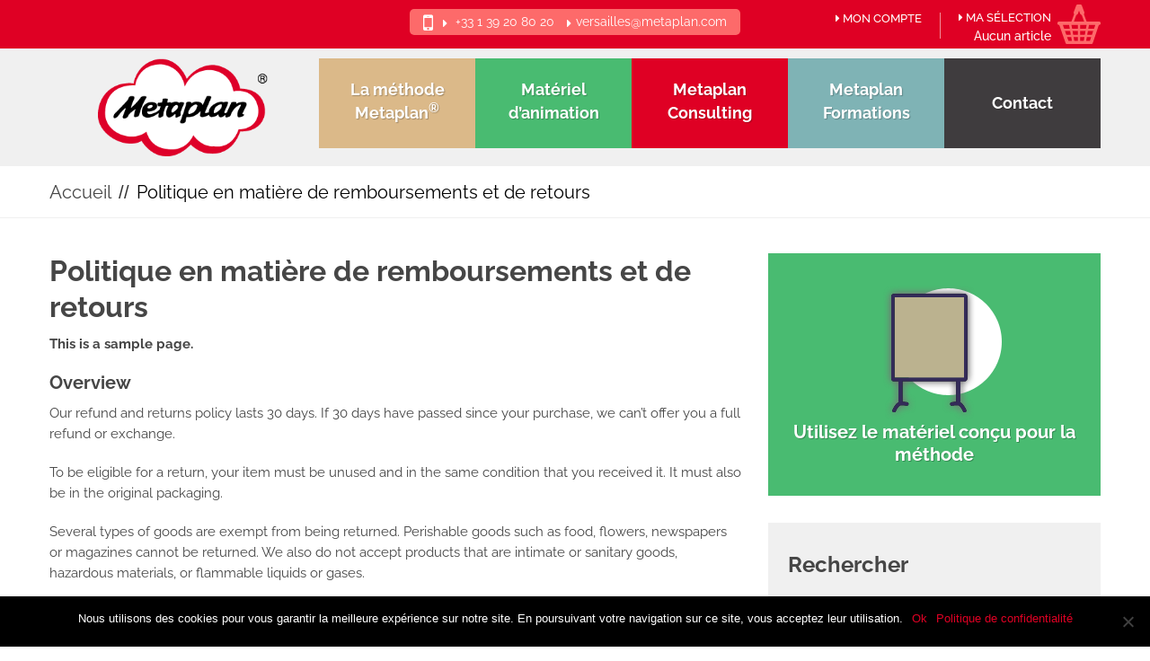

--- FILE ---
content_type: text/html; charset=UTF-8
request_url: https://methode-materiel.metaplan.fr/remboursements_retours/
body_size: 19960
content:
<!DOCTYPE html>
<!--[if lt IE 7 ]><html class="ie ie6" lang="fr-FR"> <![endif]-->
<!--[if IE 7 ]><html class="ie ie7" lang="fr-FR"> <![endif]-->
<!--[if IE 8 ]><html class="ie ie8" lang="fr-FR"> <![endif]-->
<!--[if IE 9 ]><html class="ie ie9" lang="fr-FR"> <![endif]-->
<!--[if (gt IE 9)|!(IE)]><!--><html lang="fr-FR"> <!--<![endif]-->
<head>
	
	
	<meta charset="UTF-8" />
	<meta name="viewport" content="width=device-width, initial-scale=1.0">
	<link rel="profile" href="//gmpg.org/xfn/11" />
		<link rel="icon" href="https://methode-materiel.metaplan.fr/mt-content/uploads/2015/04/mt-favicon.png" type="image/x-icon" />
		<link rel="pingback" href="" />
	<link rel="alternate" type="application/rss+xml" title="Metaplan" href="https://methode-materiel.metaplan.fr/feed/" />
	<link rel="alternate" type="application/atom+xml" title="Metaplan" href="https://methode-materiel.metaplan.fr/feed/atom/" />
	<link rel="stylesheet" type="text/css" media="all" href="https://methode-materiel.metaplan.fr/mt-content/themes/theme53095/bootstrap/css/bootstrap.css" />
	<link rel="stylesheet" type="text/css" media="all" href="https://methode-materiel.metaplan.fr/mt-content/themes/theme53095/bootstrap/css/responsive.css" />
	<link rel="stylesheet" type="text/css" media="all" href="https://methode-materiel.metaplan.fr/mt-content/themes/CherryFramework/css/camera.css" />
	<link rel="stylesheet" type="text/css" media="all" href="https://methode-materiel.metaplan.fr/mt-content/themes/theme53095/style.css" />
	<meta name='robots' content='index, follow, max-image-preview:large, max-snippet:-1, max-video-preview:-1' />
	<style>img:is([sizes="auto" i], [sizes^="auto," i]) { contain-intrinsic-size: 3000px 1500px }</style>
	<link rel="alternate" hreflang="fr-fr" href="https://methode-materiel.metaplan.fr/remboursements_retours/" />
<link rel="alternate" hreflang="x-default" href="https://methode-materiel.metaplan.fr/remboursements_retours/" />

	<!-- This site is optimized with the Yoast SEO plugin v25.2 - https://yoast.com/wordpress/plugins/seo/ -->
	<title>Politique en matière de remboursements et de retours - Metaplan</title>
	<meta name="description" content="This is a sample page. Overview Our refund and returns policy lasts 30 days. If 30 days have passed since your purchase, we can’t offer you a full refund" />
	<link rel="canonical" href="https://methode-materiel.metaplan.fr/remboursements_retours/" />
	<meta property="og:locale" content="fr_FR" />
	<meta property="og:type" content="article" />
	<meta property="og:title" content="Politique en matière de remboursements et de retours - Metaplan" />
	<meta property="og:description" content="This is a sample page. Overview Our refund and returns policy lasts 30 days. If 30 days have passed since your purchase, we can’t offer you a full refund" />
	<meta property="og:url" content="https://methode-materiel.metaplan.fr/remboursements_retours/" />
	<meta property="og:site_name" content="Metaplan" />
	<meta name="twitter:label1" content="Durée de lecture estimée" />
	<meta name="twitter:data1" content="3 minutes" />
	<script type="application/ld+json" class="yoast-schema-graph">{"@context":"https://schema.org","@graph":[{"@type":"WebPage","@id":"https://methode-materiel.metaplan.fr/remboursements_retours/","url":"https://methode-materiel.metaplan.fr/remboursements_retours/","name":"Politique en matière de remboursements et de retours - Metaplan","isPartOf":{"@id":"https://methode-materiel.metaplan.fr/#website"},"datePublished":"2022-12-21T17:19:59+00:00","description":"This is a sample page. Overview Our refund and returns policy lasts 30 days. If 30 days have passed since your purchase, we can’t offer you a full refund","breadcrumb":{"@id":"https://methode-materiel.metaplan.fr/remboursements_retours/#breadcrumb"},"inLanguage":"fr-FR","potentialAction":[{"@type":"ReadAction","target":["https://methode-materiel.metaplan.fr/remboursements_retours/"]}]},{"@type":"BreadcrumbList","@id":"https://methode-materiel.metaplan.fr/remboursements_retours/#breadcrumb","itemListElement":[{"@type":"ListItem","position":1,"name":"Accueil","item":"https://methode-materiel.metaplan.fr/"},{"@type":"ListItem","position":2,"name":"Politique en matière de remboursements et de retours"}]},{"@type":"WebSite","@id":"https://methode-materiel.metaplan.fr/#website","url":"https://methode-materiel.metaplan.fr/","name":"Metaplan","description":"","potentialAction":[{"@type":"SearchAction","target":{"@type":"EntryPoint","urlTemplate":"https://methode-materiel.metaplan.fr/?s={search_term_string}"},"query-input":{"@type":"PropertyValueSpecification","valueRequired":true,"valueName":"search_term_string"}}],"inLanguage":"fr-FR"}]}</script>
	<!-- / Yoast SEO plugin. -->


<link rel='dns-prefetch' href='//maps.googleapis.com' />
<link rel='dns-prefetch' href='//www.google.com' />
<link rel='dns-prefetch' href='//ajax.googleapis.com' />
<link rel='dns-prefetch' href='//fonts.googleapis.com' />
<link rel="alternate" type="application/rss+xml" title="Metaplan &raquo; Flux" href="https://methode-materiel.metaplan.fr/feed/" />
<link rel="alternate" type="application/rss+xml" title="Metaplan &raquo; Flux des commentaires" href="https://methode-materiel.metaplan.fr/comments/feed/" />
		<!-- This site uses the Google Analytics by MonsterInsights plugin v9.5.3 - Using Analytics tracking - https://www.monsterinsights.com/ -->
							<script src="//www.googletagmanager.com/gtag/js?id=G-E0673HHV24"  data-cfasync="false" data-wpfc-render="false" type="text/javascript" async></script>
			<script data-cfasync="false" data-wpfc-render="false" type="text/javascript">
				var mi_version = '9.5.3';
				var mi_track_user = true;
				var mi_no_track_reason = '';
								var MonsterInsightsDefaultLocations = {"page_location":"https:\/\/methode-materiel.metaplan.fr\/remboursements_retours\/"};
				if ( typeof MonsterInsightsPrivacyGuardFilter === 'function' ) {
					var MonsterInsightsLocations = (typeof MonsterInsightsExcludeQuery === 'object') ? MonsterInsightsPrivacyGuardFilter( MonsterInsightsExcludeQuery ) : MonsterInsightsPrivacyGuardFilter( MonsterInsightsDefaultLocations );
				} else {
					var MonsterInsightsLocations = (typeof MonsterInsightsExcludeQuery === 'object') ? MonsterInsightsExcludeQuery : MonsterInsightsDefaultLocations;
				}

								var disableStrs = [
										'ga-disable-G-E0673HHV24',
									];

				/* Function to detect opted out users */
				function __gtagTrackerIsOptedOut() {
					for (var index = 0; index < disableStrs.length; index++) {
						if (document.cookie.indexOf(disableStrs[index] + '=true') > -1) {
							return true;
						}
					}

					return false;
				}

				/* Disable tracking if the opt-out cookie exists. */
				if (__gtagTrackerIsOptedOut()) {
					for (var index = 0; index < disableStrs.length; index++) {
						window[disableStrs[index]] = true;
					}
				}

				/* Opt-out function */
				function __gtagTrackerOptout() {
					for (var index = 0; index < disableStrs.length; index++) {
						document.cookie = disableStrs[index] + '=true; expires=Thu, 31 Dec 2099 23:59:59 UTC; path=/';
						window[disableStrs[index]] = true;
					}
				}

				if ('undefined' === typeof gaOptout) {
					function gaOptout() {
						__gtagTrackerOptout();
					}
				}
								window.dataLayer = window.dataLayer || [];

				window.MonsterInsightsDualTracker = {
					helpers: {},
					trackers: {},
				};
				if (mi_track_user) {
					function __gtagDataLayer() {
						dataLayer.push(arguments);
					}

					function __gtagTracker(type, name, parameters) {
						if (!parameters) {
							parameters = {};
						}

						if (parameters.send_to) {
							__gtagDataLayer.apply(null, arguments);
							return;
						}

						if (type === 'event') {
														parameters.send_to = monsterinsights_frontend.v4_id;
							var hookName = name;
							if (typeof parameters['event_category'] !== 'undefined') {
								hookName = parameters['event_category'] + ':' + name;
							}

							if (typeof MonsterInsightsDualTracker.trackers[hookName] !== 'undefined') {
								MonsterInsightsDualTracker.trackers[hookName](parameters);
							} else {
								__gtagDataLayer('event', name, parameters);
							}
							
						} else {
							__gtagDataLayer.apply(null, arguments);
						}
					}

					__gtagTracker('js', new Date());
					__gtagTracker('set', {
						'developer_id.dZGIzZG': true,
											});
					if ( MonsterInsightsLocations.page_location ) {
						__gtagTracker('set', MonsterInsightsLocations);
					}
										__gtagTracker('config', 'G-E0673HHV24', {"forceSSL":"true"} );
															window.gtag = __gtagTracker;										(function () {
						/* https://developers.google.com/analytics/devguides/collection/analyticsjs/ */
						/* ga and __gaTracker compatibility shim. */
						var noopfn = function () {
							return null;
						};
						var newtracker = function () {
							return new Tracker();
						};
						var Tracker = function () {
							return null;
						};
						var p = Tracker.prototype;
						p.get = noopfn;
						p.set = noopfn;
						p.send = function () {
							var args = Array.prototype.slice.call(arguments);
							args.unshift('send');
							__gaTracker.apply(null, args);
						};
						var __gaTracker = function () {
							var len = arguments.length;
							if (len === 0) {
								return;
							}
							var f = arguments[len - 1];
							if (typeof f !== 'object' || f === null || typeof f.hitCallback !== 'function') {
								if ('send' === arguments[0]) {
									var hitConverted, hitObject = false, action;
									if ('event' === arguments[1]) {
										if ('undefined' !== typeof arguments[3]) {
											hitObject = {
												'eventAction': arguments[3],
												'eventCategory': arguments[2],
												'eventLabel': arguments[4],
												'value': arguments[5] ? arguments[5] : 1,
											}
										}
									}
									if ('pageview' === arguments[1]) {
										if ('undefined' !== typeof arguments[2]) {
											hitObject = {
												'eventAction': 'page_view',
												'page_path': arguments[2],
											}
										}
									}
									if (typeof arguments[2] === 'object') {
										hitObject = arguments[2];
									}
									if (typeof arguments[5] === 'object') {
										Object.assign(hitObject, arguments[5]);
									}
									if ('undefined' !== typeof arguments[1].hitType) {
										hitObject = arguments[1];
										if ('pageview' === hitObject.hitType) {
											hitObject.eventAction = 'page_view';
										}
									}
									if (hitObject) {
										action = 'timing' === arguments[1].hitType ? 'timing_complete' : hitObject.eventAction;
										hitConverted = mapArgs(hitObject);
										__gtagTracker('event', action, hitConverted);
									}
								}
								return;
							}

							function mapArgs(args) {
								var arg, hit = {};
								var gaMap = {
									'eventCategory': 'event_category',
									'eventAction': 'event_action',
									'eventLabel': 'event_label',
									'eventValue': 'event_value',
									'nonInteraction': 'non_interaction',
									'timingCategory': 'event_category',
									'timingVar': 'name',
									'timingValue': 'value',
									'timingLabel': 'event_label',
									'page': 'page_path',
									'location': 'page_location',
									'title': 'page_title',
									'referrer' : 'page_referrer',
								};
								for (arg in args) {
																		if (!(!args.hasOwnProperty(arg) || !gaMap.hasOwnProperty(arg))) {
										hit[gaMap[arg]] = args[arg];
									} else {
										hit[arg] = args[arg];
									}
								}
								return hit;
							}

							try {
								f.hitCallback();
							} catch (ex) {
							}
						};
						__gaTracker.create = newtracker;
						__gaTracker.getByName = newtracker;
						__gaTracker.getAll = function () {
							return [];
						};
						__gaTracker.remove = noopfn;
						__gaTracker.loaded = true;
						window['__gaTracker'] = __gaTracker;
					})();
									} else {
										console.log("");
					(function () {
						function __gtagTracker() {
							return null;
						}

						window['__gtagTracker'] = __gtagTracker;
						window['gtag'] = __gtagTracker;
					})();
									}
			</script>
				<!-- / Google Analytics by MonsterInsights -->
		<script type="text/javascript">
/* <![CDATA[ */
window._wpemojiSettings = {"baseUrl":"https:\/\/s.w.org\/images\/core\/emoji\/16.0.1\/72x72\/","ext":".png","svgUrl":"https:\/\/s.w.org\/images\/core\/emoji\/16.0.1\/svg\/","svgExt":".svg","source":{"concatemoji":"https:\/\/methode-materiel.metaplan.fr\/wp-includes\/js\/wp-emoji-release.min.js?ver=6.8.3"}};
/*! This file is auto-generated */
!function(s,n){var o,i,e;function c(e){try{var t={supportTests:e,timestamp:(new Date).valueOf()};sessionStorage.setItem(o,JSON.stringify(t))}catch(e){}}function p(e,t,n){e.clearRect(0,0,e.canvas.width,e.canvas.height),e.fillText(t,0,0);var t=new Uint32Array(e.getImageData(0,0,e.canvas.width,e.canvas.height).data),a=(e.clearRect(0,0,e.canvas.width,e.canvas.height),e.fillText(n,0,0),new Uint32Array(e.getImageData(0,0,e.canvas.width,e.canvas.height).data));return t.every(function(e,t){return e===a[t]})}function u(e,t){e.clearRect(0,0,e.canvas.width,e.canvas.height),e.fillText(t,0,0);for(var n=e.getImageData(16,16,1,1),a=0;a<n.data.length;a++)if(0!==n.data[a])return!1;return!0}function f(e,t,n,a){switch(t){case"flag":return n(e,"\ud83c\udff3\ufe0f\u200d\u26a7\ufe0f","\ud83c\udff3\ufe0f\u200b\u26a7\ufe0f")?!1:!n(e,"\ud83c\udde8\ud83c\uddf6","\ud83c\udde8\u200b\ud83c\uddf6")&&!n(e,"\ud83c\udff4\udb40\udc67\udb40\udc62\udb40\udc65\udb40\udc6e\udb40\udc67\udb40\udc7f","\ud83c\udff4\u200b\udb40\udc67\u200b\udb40\udc62\u200b\udb40\udc65\u200b\udb40\udc6e\u200b\udb40\udc67\u200b\udb40\udc7f");case"emoji":return!a(e,"\ud83e\udedf")}return!1}function g(e,t,n,a){var r="undefined"!=typeof WorkerGlobalScope&&self instanceof WorkerGlobalScope?new OffscreenCanvas(300,150):s.createElement("canvas"),o=r.getContext("2d",{willReadFrequently:!0}),i=(o.textBaseline="top",o.font="600 32px Arial",{});return e.forEach(function(e){i[e]=t(o,e,n,a)}),i}function t(e){var t=s.createElement("script");t.src=e,t.defer=!0,s.head.appendChild(t)}"undefined"!=typeof Promise&&(o="wpEmojiSettingsSupports",i=["flag","emoji"],n.supports={everything:!0,everythingExceptFlag:!0},e=new Promise(function(e){s.addEventListener("DOMContentLoaded",e,{once:!0})}),new Promise(function(t){var n=function(){try{var e=JSON.parse(sessionStorage.getItem(o));if("object"==typeof e&&"number"==typeof e.timestamp&&(new Date).valueOf()<e.timestamp+604800&&"object"==typeof e.supportTests)return e.supportTests}catch(e){}return null}();if(!n){if("undefined"!=typeof Worker&&"undefined"!=typeof OffscreenCanvas&&"undefined"!=typeof URL&&URL.createObjectURL&&"undefined"!=typeof Blob)try{var e="postMessage("+g.toString()+"("+[JSON.stringify(i),f.toString(),p.toString(),u.toString()].join(",")+"));",a=new Blob([e],{type:"text/javascript"}),r=new Worker(URL.createObjectURL(a),{name:"wpTestEmojiSupports"});return void(r.onmessage=function(e){c(n=e.data),r.terminate(),t(n)})}catch(e){}c(n=g(i,f,p,u))}t(n)}).then(function(e){for(var t in e)n.supports[t]=e[t],n.supports.everything=n.supports.everything&&n.supports[t],"flag"!==t&&(n.supports.everythingExceptFlag=n.supports.everythingExceptFlag&&n.supports[t]);n.supports.everythingExceptFlag=n.supports.everythingExceptFlag&&!n.supports.flag,n.DOMReady=!1,n.readyCallback=function(){n.DOMReady=!0}}).then(function(){return e}).then(function(){var e;n.supports.everything||(n.readyCallback(),(e=n.source||{}).concatemoji?t(e.concatemoji):e.wpemoji&&e.twemoji&&(t(e.twemoji),t(e.wpemoji)))}))}((window,document),window._wpemojiSettings);
/* ]]> */
</script>
<link rel='stylesheet' id='flexslider-css' href='https://methode-materiel.metaplan.fr/mt-content/plugins/cherry-plugin/lib/js/FlexSlider/flexslider.css?ver=2.2.0' type='text/css' media='all' />
<link rel='stylesheet' id='owl-carousel-css' href='https://methode-materiel.metaplan.fr/mt-content/plugins/cherry-plugin/lib/js/owl-carousel/owl.carousel.css?ver=1.24' type='text/css' media='all' />
<link rel='stylesheet' id='owl-theme-css' href='https://methode-materiel.metaplan.fr/mt-content/plugins/cherry-plugin/lib/js/owl-carousel/owl.theme.css?ver=1.24' type='text/css' media='all' />
<link rel='stylesheet' id='cherry-plugin-css' href='https://methode-materiel.metaplan.fr/mt-content/plugins/cherry-plugin/includes/css/cherry-plugin.css?ver=1.2.8.1' type='text/css' media='all' />
<style id='wp-emoji-styles-inline-css' type='text/css'>

	img.wp-smiley, img.emoji {
		display: inline !important;
		border: none !important;
		box-shadow: none !important;
		height: 1em !important;
		width: 1em !important;
		margin: 0 0.07em !important;
		vertical-align: -0.1em !important;
		background: none !important;
		padding: 0 !important;
	}
</style>
<link rel='stylesheet' id='wp-block-library-css' href='https://methode-materiel.metaplan.fr/wp-includes/css/dist/block-library/style.min.css?ver=6.8.3' type='text/css' media='all' />
<style id='classic-theme-styles-inline-css' type='text/css'>
/*! This file is auto-generated */
.wp-block-button__link{color:#fff;background-color:#32373c;border-radius:9999px;box-shadow:none;text-decoration:none;padding:calc(.667em + 2px) calc(1.333em + 2px);font-size:1.125em}.wp-block-file__button{background:#32373c;color:#fff;text-decoration:none}
</style>
<style id='global-styles-inline-css' type='text/css'>
:root{--wp--preset--aspect-ratio--square: 1;--wp--preset--aspect-ratio--4-3: 4/3;--wp--preset--aspect-ratio--3-4: 3/4;--wp--preset--aspect-ratio--3-2: 3/2;--wp--preset--aspect-ratio--2-3: 2/3;--wp--preset--aspect-ratio--16-9: 16/9;--wp--preset--aspect-ratio--9-16: 9/16;--wp--preset--color--black: #000000;--wp--preset--color--cyan-bluish-gray: #abb8c3;--wp--preset--color--white: #ffffff;--wp--preset--color--pale-pink: #f78da7;--wp--preset--color--vivid-red: #cf2e2e;--wp--preset--color--luminous-vivid-orange: #ff6900;--wp--preset--color--luminous-vivid-amber: #fcb900;--wp--preset--color--light-green-cyan: #7bdcb5;--wp--preset--color--vivid-green-cyan: #00d084;--wp--preset--color--pale-cyan-blue: #8ed1fc;--wp--preset--color--vivid-cyan-blue: #0693e3;--wp--preset--color--vivid-purple: #9b51e0;--wp--preset--gradient--vivid-cyan-blue-to-vivid-purple: linear-gradient(135deg,rgba(6,147,227,1) 0%,rgb(155,81,224) 100%);--wp--preset--gradient--light-green-cyan-to-vivid-green-cyan: linear-gradient(135deg,rgb(122,220,180) 0%,rgb(0,208,130) 100%);--wp--preset--gradient--luminous-vivid-amber-to-luminous-vivid-orange: linear-gradient(135deg,rgba(252,185,0,1) 0%,rgba(255,105,0,1) 100%);--wp--preset--gradient--luminous-vivid-orange-to-vivid-red: linear-gradient(135deg,rgba(255,105,0,1) 0%,rgb(207,46,46) 100%);--wp--preset--gradient--very-light-gray-to-cyan-bluish-gray: linear-gradient(135deg,rgb(238,238,238) 0%,rgb(169,184,195) 100%);--wp--preset--gradient--cool-to-warm-spectrum: linear-gradient(135deg,rgb(74,234,220) 0%,rgb(151,120,209) 20%,rgb(207,42,186) 40%,rgb(238,44,130) 60%,rgb(251,105,98) 80%,rgb(254,248,76) 100%);--wp--preset--gradient--blush-light-purple: linear-gradient(135deg,rgb(255,206,236) 0%,rgb(152,150,240) 100%);--wp--preset--gradient--blush-bordeaux: linear-gradient(135deg,rgb(254,205,165) 0%,rgb(254,45,45) 50%,rgb(107,0,62) 100%);--wp--preset--gradient--luminous-dusk: linear-gradient(135deg,rgb(255,203,112) 0%,rgb(199,81,192) 50%,rgb(65,88,208) 100%);--wp--preset--gradient--pale-ocean: linear-gradient(135deg,rgb(255,245,203) 0%,rgb(182,227,212) 50%,rgb(51,167,181) 100%);--wp--preset--gradient--electric-grass: linear-gradient(135deg,rgb(202,248,128) 0%,rgb(113,206,126) 100%);--wp--preset--gradient--midnight: linear-gradient(135deg,rgb(2,3,129) 0%,rgb(40,116,252) 100%);--wp--preset--font-size--small: 13px;--wp--preset--font-size--medium: 20px;--wp--preset--font-size--large: 36px;--wp--preset--font-size--x-large: 42px;--wp--preset--spacing--20: 0.44rem;--wp--preset--spacing--30: 0.67rem;--wp--preset--spacing--40: 1rem;--wp--preset--spacing--50: 1.5rem;--wp--preset--spacing--60: 2.25rem;--wp--preset--spacing--70: 3.38rem;--wp--preset--spacing--80: 5.06rem;--wp--preset--shadow--natural: 6px 6px 9px rgba(0, 0, 0, 0.2);--wp--preset--shadow--deep: 12px 12px 50px rgba(0, 0, 0, 0.4);--wp--preset--shadow--sharp: 6px 6px 0px rgba(0, 0, 0, 0.2);--wp--preset--shadow--outlined: 6px 6px 0px -3px rgba(255, 255, 255, 1), 6px 6px rgba(0, 0, 0, 1);--wp--preset--shadow--crisp: 6px 6px 0px rgba(0, 0, 0, 1);}:where(.is-layout-flex){gap: 0.5em;}:where(.is-layout-grid){gap: 0.5em;}body .is-layout-flex{display: flex;}.is-layout-flex{flex-wrap: wrap;align-items: center;}.is-layout-flex > :is(*, div){margin: 0;}body .is-layout-grid{display: grid;}.is-layout-grid > :is(*, div){margin: 0;}:where(.wp-block-columns.is-layout-flex){gap: 2em;}:where(.wp-block-columns.is-layout-grid){gap: 2em;}:where(.wp-block-post-template.is-layout-flex){gap: 1.25em;}:where(.wp-block-post-template.is-layout-grid){gap: 1.25em;}.has-black-color{color: var(--wp--preset--color--black) !important;}.has-cyan-bluish-gray-color{color: var(--wp--preset--color--cyan-bluish-gray) !important;}.has-white-color{color: var(--wp--preset--color--white) !important;}.has-pale-pink-color{color: var(--wp--preset--color--pale-pink) !important;}.has-vivid-red-color{color: var(--wp--preset--color--vivid-red) !important;}.has-luminous-vivid-orange-color{color: var(--wp--preset--color--luminous-vivid-orange) !important;}.has-luminous-vivid-amber-color{color: var(--wp--preset--color--luminous-vivid-amber) !important;}.has-light-green-cyan-color{color: var(--wp--preset--color--light-green-cyan) !important;}.has-vivid-green-cyan-color{color: var(--wp--preset--color--vivid-green-cyan) !important;}.has-pale-cyan-blue-color{color: var(--wp--preset--color--pale-cyan-blue) !important;}.has-vivid-cyan-blue-color{color: var(--wp--preset--color--vivid-cyan-blue) !important;}.has-vivid-purple-color{color: var(--wp--preset--color--vivid-purple) !important;}.has-black-background-color{background-color: var(--wp--preset--color--black) !important;}.has-cyan-bluish-gray-background-color{background-color: var(--wp--preset--color--cyan-bluish-gray) !important;}.has-white-background-color{background-color: var(--wp--preset--color--white) !important;}.has-pale-pink-background-color{background-color: var(--wp--preset--color--pale-pink) !important;}.has-vivid-red-background-color{background-color: var(--wp--preset--color--vivid-red) !important;}.has-luminous-vivid-orange-background-color{background-color: var(--wp--preset--color--luminous-vivid-orange) !important;}.has-luminous-vivid-amber-background-color{background-color: var(--wp--preset--color--luminous-vivid-amber) !important;}.has-light-green-cyan-background-color{background-color: var(--wp--preset--color--light-green-cyan) !important;}.has-vivid-green-cyan-background-color{background-color: var(--wp--preset--color--vivid-green-cyan) !important;}.has-pale-cyan-blue-background-color{background-color: var(--wp--preset--color--pale-cyan-blue) !important;}.has-vivid-cyan-blue-background-color{background-color: var(--wp--preset--color--vivid-cyan-blue) !important;}.has-vivid-purple-background-color{background-color: var(--wp--preset--color--vivid-purple) !important;}.has-black-border-color{border-color: var(--wp--preset--color--black) !important;}.has-cyan-bluish-gray-border-color{border-color: var(--wp--preset--color--cyan-bluish-gray) !important;}.has-white-border-color{border-color: var(--wp--preset--color--white) !important;}.has-pale-pink-border-color{border-color: var(--wp--preset--color--pale-pink) !important;}.has-vivid-red-border-color{border-color: var(--wp--preset--color--vivid-red) !important;}.has-luminous-vivid-orange-border-color{border-color: var(--wp--preset--color--luminous-vivid-orange) !important;}.has-luminous-vivid-amber-border-color{border-color: var(--wp--preset--color--luminous-vivid-amber) !important;}.has-light-green-cyan-border-color{border-color: var(--wp--preset--color--light-green-cyan) !important;}.has-vivid-green-cyan-border-color{border-color: var(--wp--preset--color--vivid-green-cyan) !important;}.has-pale-cyan-blue-border-color{border-color: var(--wp--preset--color--pale-cyan-blue) !important;}.has-vivid-cyan-blue-border-color{border-color: var(--wp--preset--color--vivid-cyan-blue) !important;}.has-vivid-purple-border-color{border-color: var(--wp--preset--color--vivid-purple) !important;}.has-vivid-cyan-blue-to-vivid-purple-gradient-background{background: var(--wp--preset--gradient--vivid-cyan-blue-to-vivid-purple) !important;}.has-light-green-cyan-to-vivid-green-cyan-gradient-background{background: var(--wp--preset--gradient--light-green-cyan-to-vivid-green-cyan) !important;}.has-luminous-vivid-amber-to-luminous-vivid-orange-gradient-background{background: var(--wp--preset--gradient--luminous-vivid-amber-to-luminous-vivid-orange) !important;}.has-luminous-vivid-orange-to-vivid-red-gradient-background{background: var(--wp--preset--gradient--luminous-vivid-orange-to-vivid-red) !important;}.has-very-light-gray-to-cyan-bluish-gray-gradient-background{background: var(--wp--preset--gradient--very-light-gray-to-cyan-bluish-gray) !important;}.has-cool-to-warm-spectrum-gradient-background{background: var(--wp--preset--gradient--cool-to-warm-spectrum) !important;}.has-blush-light-purple-gradient-background{background: var(--wp--preset--gradient--blush-light-purple) !important;}.has-blush-bordeaux-gradient-background{background: var(--wp--preset--gradient--blush-bordeaux) !important;}.has-luminous-dusk-gradient-background{background: var(--wp--preset--gradient--luminous-dusk) !important;}.has-pale-ocean-gradient-background{background: var(--wp--preset--gradient--pale-ocean) !important;}.has-electric-grass-gradient-background{background: var(--wp--preset--gradient--electric-grass) !important;}.has-midnight-gradient-background{background: var(--wp--preset--gradient--midnight) !important;}.has-small-font-size{font-size: var(--wp--preset--font-size--small) !important;}.has-medium-font-size{font-size: var(--wp--preset--font-size--medium) !important;}.has-large-font-size{font-size: var(--wp--preset--font-size--large) !important;}.has-x-large-font-size{font-size: var(--wp--preset--font-size--x-large) !important;}
:where(.wp-block-post-template.is-layout-flex){gap: 1.25em;}:where(.wp-block-post-template.is-layout-grid){gap: 1.25em;}
:where(.wp-block-columns.is-layout-flex){gap: 2em;}:where(.wp-block-columns.is-layout-grid){gap: 2em;}
:root :where(.wp-block-pullquote){font-size: 1.5em;line-height: 1.6;}
</style>
<link rel='stylesheet' id='contact-form-7-css' href='https://methode-materiel.metaplan.fr/mt-content/plugins/contact-form-7/includes/css/styles.css?ver=6.0.6' type='text/css' media='all' />
<link rel='stylesheet' id='cookie-notice-front-css' href='https://methode-materiel.metaplan.fr/mt-content/plugins/cookie-notice/css/front.min.css?ver=2.5.6' type='text/css' media='all' />
<link rel='stylesheet' id='woocommerce-layout-css' href='https://methode-materiel.metaplan.fr/mt-content/plugins/woocommerce/assets/css/woocommerce-layout.css?ver=9.8.6' type='text/css' media='all' />
<link rel='stylesheet' id='woocommerce-smallscreen-css' href='https://methode-materiel.metaplan.fr/mt-content/plugins/woocommerce/assets/css/woocommerce-smallscreen.css?ver=9.8.6' type='text/css' media='only screen and (max-width: 768px)' />
<link rel='stylesheet' id='woocommerce-general-css' href='https://methode-materiel.metaplan.fr/mt-content/plugins/woocommerce/assets/css/woocommerce.css?ver=9.8.6' type='text/css' media='all' />
<style id='woocommerce-inline-inline-css' type='text/css'>
.woocommerce form .form-row .required { visibility: visible; }
</style>
<link rel='stylesheet' id='brands-styles-css' href='https://methode-materiel.metaplan.fr/mt-content/plugins/woocommerce/assets/css/brands.css?ver=9.8.6' type='text/css' media='all' />
<link rel='stylesheet' id='metaplan-css' href='https://methode-materiel.metaplan.fr/mt-content/themes/theme53095/main-style.css' type='text/css' media='all' />
<link rel='stylesheet' id='font-awesome-css' href='https://methode-materiel.metaplan.fr/mt-content/themes/CherryFramework/font-awesome/css/font-awesome.css?ver=3.2.1' type='text/css' media='all' />
<link rel='stylesheet' id='magnific-popup-css' href='https://methode-materiel.metaplan.fr/mt-content/themes/CherryFramework/css/magnific-popup.css?ver=0.9.3' type='text/css' media='all' />
<link rel='stylesheet' id='jquery-style-css' href='//ajax.googleapis.com/ajax/libs/jqueryui/1.8.2/themes/smoothness/jquery-ui.css?ver=6.8.3' type='text/css' media='all' />
<link rel='stylesheet' id='options_typography_Raleway:100-css' href='//fonts.googleapis.com/css?family=Raleway:100&#038;subset=latin' type='text/css' media='all' />
<link rel='stylesheet' id='jvcf7_client_css-css' href='https://methode-materiel.metaplan.fr/mt-content/plugins/jquery-validation-for-contact-form-7/includes/assets/css/jvcf7_client.css?ver=5.4.2' type='text/css' media='all' />
<script type="text/javascript" src="https://methode-materiel.metaplan.fr/mt-content/themes/CherryFramework/js/jquery-1.7.2.min.js?ver=1.7.2" id="jquery-js"></script>
<script type="text/javascript" src="https://methode-materiel.metaplan.fr/mt-content/plugins/cherry-plugin/lib/js/jquery.easing.1.3.js?ver=1.3" id="easing-js"></script>
<script type="text/javascript" src="https://methode-materiel.metaplan.fr/mt-content/plugins/cherry-plugin/lib/js/elasti-carousel/jquery.elastislide.js?ver=1.2.8.1" id="elastislide-js"></script>
<script type="text/javascript" src="//maps.googleapis.com/maps/api/js?v=3.exp&amp;sensor=false&amp;ver=6.8.3" id="googlemapapis-js"></script>
<script type="text/javascript" src="https://methode-materiel.metaplan.fr/mt-content/plugins/google-analytics-for-wordpress/assets/js/frontend-gtag.js?ver=9.5.3" id="monsterinsights-frontend-script-js" async="async" data-wp-strategy="async"></script>
<script data-cfasync="false" data-wpfc-render="false" type="text/javascript" id='monsterinsights-frontend-script-js-extra'>/* <![CDATA[ */
var monsterinsights_frontend = {"js_events_tracking":"true","download_extensions":"doc,pdf,ppt,zip,xls,docx,pptx,xlsx","inbound_paths":"[]","home_url":"https:\/\/methode-materiel.metaplan.fr","hash_tracking":"false","v4_id":"G-E0673HHV24"};/* ]]> */
</script>
<script type="text/javascript" id="cookie-notice-front-js-before">
/* <![CDATA[ */
var cnArgs = {"ajaxUrl":"https:\/\/methode-materiel.metaplan.fr\/wp-admin\/admin-ajax.php","nonce":"01f376e090","hideEffect":"fade","position":"bottom","onScroll":false,"onScrollOffset":100,"onClick":false,"cookieName":"cookie_notice_accepted","cookieTime":2592000,"cookieTimeRejected":2592000,"globalCookie":false,"redirection":false,"cache":true,"revokeCookies":false,"revokeCookiesOpt":"automatic"};
/* ]]> */
</script>
<script type="text/javascript" src="https://methode-materiel.metaplan.fr/mt-content/plugins/cookie-notice/js/front.min.js?ver=2.5.6" id="cookie-notice-front-js"></script>
<script type="text/javascript" src="https://methode-materiel.metaplan.fr/mt-content/plugins/woocommerce/assets/js/jquery-blockui/jquery.blockUI.min.js?ver=2.7.0-wc.9.8.6" id="jquery-blockui-js" defer="defer" data-wp-strategy="defer"></script>
<script type="text/javascript" id="wc-add-to-cart-js-extra">
/* <![CDATA[ */
var wc_add_to_cart_params = {"ajax_url":"\/wp-admin\/admin-ajax.php","wc_ajax_url":"\/?wc-ajax=%%endpoint%%","i18n_view_cart":"Voir le panier","cart_url":"https:\/\/methode-materiel.metaplan.fr\/ma-selection\/","is_cart":"","cart_redirect_after_add":"no"};
/* ]]> */
</script>
<script type="text/javascript" src="https://methode-materiel.metaplan.fr/mt-content/plugins/woocommerce/assets/js/frontend/add-to-cart.min.js?ver=9.8.6" id="wc-add-to-cart-js" defer="defer" data-wp-strategy="defer"></script>
<script type="text/javascript" src="https://methode-materiel.metaplan.fr/mt-content/plugins/woocommerce/assets/js/js-cookie/js.cookie.min.js?ver=2.1.4-wc.9.8.6" id="js-cookie-js" defer="defer" data-wp-strategy="defer"></script>
<script type="text/javascript" id="woocommerce-js-extra">
/* <![CDATA[ */
var woocommerce_params = {"ajax_url":"\/wp-admin\/admin-ajax.php","wc_ajax_url":"\/?wc-ajax=%%endpoint%%","i18n_password_show":"Afficher le mot de passe","i18n_password_hide":"Masquer le mot de passe"};
/* ]]> */
</script>
<script type="text/javascript" src="https://methode-materiel.metaplan.fr/mt-content/plugins/woocommerce/assets/js/frontend/woocommerce.min.js?ver=9.8.6" id="woocommerce-js" defer="defer" data-wp-strategy="defer"></script>
<script type="text/javascript" src="https://methode-materiel.metaplan.fr/mt-content/themes/CherryFramework/js/jquery-migrate-1.2.1.min.js?ver=1.2.1" id="migrate-js"></script>
<script type="text/javascript" src="https://methode-materiel.metaplan.fr/wp-includes/js/swfobject.js?ver=2.2-20120417" id="swfobject-js"></script>
<script type="text/javascript" src="https://methode-materiel.metaplan.fr/mt-content/themes/CherryFramework/js/modernizr.js?ver=2.0.6" id="modernizr-js"></script>
<script type="text/javascript" src="https://methode-materiel.metaplan.fr/mt-content/themes/CherryFramework/js/jflickrfeed.js?ver=1.0" id="jflickrfeed-js"></script>
<script type="text/javascript" src="https://methode-materiel.metaplan.fr/mt-content/themes/CherryFramework/js/custom.js?ver=1.0" id="custom-js"></script>
<script type="text/javascript" src="https://methode-materiel.metaplan.fr/mt-content/themes/CherryFramework/bootstrap/js/bootstrap.min.js?ver=2.3.0" id="bootstrap-js"></script>
<link rel="https://api.w.org/" href="https://methode-materiel.metaplan.fr/wp-json/" /><link rel="alternate" title="JSON" type="application/json" href="https://methode-materiel.metaplan.fr/wp-json/wp/v2/pages/4123" /><link rel="EditURI" type="application/rsd+xml" title="RSD" href="https://methode-materiel.metaplan.fr/xmlrpc.php?rsd" />
<meta name="generator" content="WordPress 6.8.3" />
<meta name="generator" content="WooCommerce 9.8.6" />
<link rel='shortlink' href='https://methode-materiel.metaplan.fr/?p=4123' />
<link rel="alternate" title="oEmbed (JSON)" type="application/json+oembed" href="https://methode-materiel.metaplan.fr/wp-json/oembed/1.0/embed?url=https%3A%2F%2Fmethode-materiel.metaplan.fr%2Fremboursements_retours%2F" />
<link rel="alternate" title="oEmbed (XML)" type="text/xml+oembed" href="https://methode-materiel.metaplan.fr/wp-json/oembed/1.0/embed?url=https%3A%2F%2Fmethode-materiel.metaplan.fr%2Fremboursements_retours%2F&#038;format=xml" />
<meta name="generator" content="WPML ver:4.7.6 stt:4;" />
<script>
 var system_folder = 'https://methode-materiel.metaplan.fr/mt-content/themes/CherryFramework/admin/data_management/',
	 CHILD_URL ='https://methode-materiel.metaplan.fr/mt-content/themes/theme53095',
	 PARENT_URL = 'https://methode-materiel.metaplan.fr/mt-content/themes/CherryFramework', 
	 CURRENT_THEME = 'metaplan'</script>
<style type='text/css'>
body { background-color:#ffffff }
.header { background-color:#f0f0f0 }

</style>	<noscript><style>.woocommerce-product-gallery{ opacity: 1 !important; }</style></noscript>
	
<style type='text/css'>
h1 { font: bold 50px/60px Raleway;  color:; }
h2 { font: bold 24px/28px Raleway;  color:; }
h3 { font: bold 20px/22px Raleway;  color:; }
h4 { font: bold 18px/20px Raleway;  color:; }
h5 { font: bold 20px/24px Raleway;  color:; }
h6 { font: normal 12px/18px Arial, Helvetica, sans-serif;  color:; }
body { font-weight: normal;}
.logo_h__txt, .logo_link { font: bold 70px/70px Raleway;  color:#535353; }
.sf-menu > li > a { font: bold 25px/28px Raleway;  color:#ffffff; }
.nav.footer-nav a { font: normal 13px/20px Raleway;  color:#888888; }
</style>
		<!--[if lt IE 9]>
		<div id="ie7-alert" style="width: 100%; text-align:center;">
			<img src="http://tmbhtest.com/images/ie7.jpg" alt="Upgrade IE 8" width="640" height="344" border="0" usemap="#Map" />
			<map name="Map" id="Map"><area shape="rect" coords="496,201,604,329" href="http://www.microsoft.com/windows/internet-explorer/default.aspx" target="_blank" alt="Download Interent Explorer" /><area shape="rect" coords="380,201,488,329" href="http://www.apple.com/safari/download/" target="_blank" alt="Download Apple Safari" /><area shape="rect" coords="268,202,376,330" href="http://www.opera.com/download/" target="_blank" alt="Download Opera" /><area shape="rect" coords="155,202,263,330" href="http://www.mozilla.com/" target="_blank" alt="Download Firefox" /><area shape="rect" coords="35,201,143,329" href="http://www.google.com/chrome" target="_blank" alt="Download Google Chrome" />
			</map>
		</div>
	<![endif]-->
	<!--[if gte IE 9]><!-->
		<script src="https://methode-materiel.metaplan.fr/mt-content/themes/CherryFramework/js/jquery.mobile.customized.min.js" type="text/javascript"></script>
		<script type="text/javascript">
			jQuery(function(){
				jQuery('.sf-menu').mobileMenu({defaultText: "Accédez à ..."});
			});
		</script>
	<!--<![endif]-->
	<script type="text/javascript">
		// Init navigation menu
		jQuery(function(){
		// main navigation init
			jQuery('ul.sf-menu').superfish({
				delay: 1000, // the delay in milliseconds that the mouse can remain outside a sub-menu without it closing
				animation: {
					opacity: "show",
					height: "show"
				}, // used to animate the sub-menu open
				speed: "normal", // animation speed
				autoArrows: false, // generation of arrow mark-up (for submenu)
				disableHI: true // to disable hoverIntent detection
			});

		//Zoom fix
		//IPad/IPhone
			var viewportmeta = document.querySelector && document.querySelector('meta[name="viewport"]'),
				ua = navigator.userAgent,
				gestureStart = function () {
					viewportmeta.content = "width=device-width, minimum-scale=0.25, maximum-scale=1.6, initial-scale=1.0";
				},
				scaleFix = function () {
					if (viewportmeta && /iPhone|iPad/.test(ua) && !/Opera Mini/.test(ua)) {
						viewportmeta.content = "width=device-width, minimum-scale=1.0, maximum-scale=1.0";
						document.addEventListener("gesturestart", gestureStart, false);
					}
				};
			scaleFix();
		})
	</script>
    
    	<!-- stick up menu -->
	<script type="text/javascript">
		jQuery(document).ready(function(){
			if(!device.mobile() && !device.tablet()){
				jQuery('header .menu-holder').tmStickUp({
					correctionSelector: jQuery('#wpadminbar')
				,	listenSelector: jQuery('.listenSelector')
				,	active: true				,	pseudo: true				});
			}
		})
	</script>
        
</head>

<body class="wp-singular page-template-default page page-id-4123 wp-theme-CherryFramework wp-child-theme-theme53095 theme-CherryFramework cookies-not-set woocommerce-no-js">
	<div id="motopress-main" class="main-holder">
		<!--Begin #motopress-main-->
		<header class="motopress-wrapper header">
			<div class="container">
				<div class="row">
					<div class="span12" data-motopress-wrapper-file="wrapper/wrapper-header.php" data-motopress-wrapper-type="header" data-motopress-id="696b9985c480f">
						
<div class="hashAncor" id="homePage"></div>
<div class="top-plane">
  <div class="row">
    <div class="span12 header-widget" data-motopress-type="dynamic-sidebar" data-motopress-sidebar-id="header-sidebar">
    
      <div class="row">
            <div class="span4 pull-left lang-socials">
                                            </div>
        
            <div class="span4 contacts text-center  hidden-phone">
                <div class="contact-info-holder"> 
                    <a class="tel" href="tel:+33 1 39 20 80 20"> <i class="icon-mobile-phone"> </i><i class="icon-caret-right"> </i> <span>+33 1 39 20 80 20</span> </a> 
                    <a class="mail" href="mailto:versailles@metaplan.com"><i class="icon-caret-right"></i><span>versailles@metaplan.com</span> </a>
                </div>
            </div>
        
            <div class="span4 personal  pull-right">
                <div class="wrap">
                        



<a href="https://methode-materiel.metaplan.fr/ma-selection/" class="order upperC">
    <span class="hidden-tablet hidden-phone"><i class="icon-caret-right"></i>Ma sélection</span>
    <span class="big hidden-tablet hidden-phone">
    Aucun article</span>
</a>
 	<a class="compte upperC" href="https://methode-materiel.metaplan.fr/mon-compte/" title="Mon compte"><i class="icon-caret-right"></i>Mon compte</a>
 
                </div>
            </div>
        </div>
    </div>
  </div>
</div>
<div class="menu-holder">
  <div class="row">
    <div class="span12 hidden-phone" data-motopress-type="static" data-motopress-static-file="static/static-search.php">
      <!-- BEGIN SEARCH FORM -->
<!-- END SEARCH FORM -->    </div>
  </div>
  <div class="row">
    <div class="span3" data-motopress-type="static" data-motopress-static-file="static/static-logo.php">
      <!-- BEGIN LOGO -->
<div class="logo pull-left">
									<a href="https://methode-materiel.metaplan.fr/" class="logo_h logo_h__img"><img src="https://methode-materiel.metaplan.fr/mt-content/themes/theme53095/images/logo.png" alt="Metaplan" title=""></a>
				</div>
<!-- END LOGO -->    </div>
    <div class="span9" data-motopress-type="static" data-motopress-static-file="static/static-nav.php">
      <!-- BEGIN MAIN NAVIGATION -->
<nav class="nav nav__primary clearfix">
<ul id="topnav" class="sf-menu"><li id="menu-item-2014" class="menu-item menu-item-type-post_type menu-item-object-page"><a href="https://methode-materiel.metaplan.fr/la-methode-metaplan/">La méthode  Metaplan<sup>®</sup></a></li>
<li id="menu-item-4087" class="menu-item menu-item-type-post_type menu-item-object-page"><a href="https://methode-materiel.metaplan.fr/materiel-danimation/">Matériel  d’animation</a></li>
<li id="menu-item-4113" class="menu-item menu-item-type-custom menu-item-object-custom"><a target="_blank" href="https://www.metaplan.com/fr/consulting/">Metaplan Consulting</a></li>
<li id="menu-item-4115" class="menu-item menu-item-type-custom menu-item-object-custom"><a target="_blank" href="https://www.metaplan.com/fr/academy/">Metaplan <br>Formations</a></li>
<li id="menu-item-1911" class="menu-item menu-item-type-post_type menu-item-object-page"><a href="https://methode-materiel.metaplan.fr/contact/">Contact</a></li>
</ul></nav><!-- END MAIN NAVIGATION -->    </div>
  </div>
</div>
					</div>
				</div>
			</div>
		</header>
<div class="motopress-wrapper content-holder clearfix">
	<div class="container">
		<div class="row">
			<div class="span12">
				<div class="row">
					<div class="span12">
						<section class="title-section">
					<!-- BEGIN BREADCRUMBS-->
			<ul class="breadcrumb breadcrumb__t"><li><a href="https://methode-materiel.metaplan.fr">Accueil</a></li><li class="divider"></li><li class="active">Politique en matière de remboursements et de retours</li></ul>			<!-- END BREADCRUMBS -->
	
</section><!-- .title-section -->
					</div>
				</div>
				<div class="row">
                
                                    
					<div class="span8 right" id="content">
                    
							<div id="post-4123" class="page post-4123 type-page status-publish hentry">
    
    <h1 class="title-header">
		Politique en matière de remboursements et de retours  	</h1>
    
		<p><b>This is a sample page.</b></p><h3>Overview</h3><p>Our refund and returns policy lasts 30 days. If 30 days have passed since your purchase, we can’t offer you a full refund or exchange.</p><p>To be eligible for a return, your item must be unused and in the same condition that you received it. It must also be in the original packaging.</p><p>Several types of goods are exempt from being returned. Perishable goods such as food, flowers, newspapers or magazines cannot be returned. We also do not accept products that are intimate or sanitary goods, hazardous materials, or flammable liquids or gases.</p><p>Additional non-returnable items:</p><ul class="wp-block-list">
<li>Gift cards</li>
<li>Downloadable software products</li>
<li>Some health and personal care items</li>
</ul><p>To complete your return, we require a receipt or proof of purchase.</p><p>Please do not send your purchase back to the manufacturer.</p><p>There are certain situations where only partial refunds are granted:</p><ul class="wp-block-list">
<li>Book with obvious signs of use</li>
<li>CD, DVD, VHS tape, software, video game, cassette tape, or vinyl record that has been opened.</li>
<li>Any item not in its original condition, is damaged or missing parts for reasons not due to our error.</li>
<li>Any item that is returned more than 30 days after delivery</li>
</ul><h2>Refunds</h2><p>Once your return is received and inspected, we will send you an email to notify you that we have received your returned item. We will also notify you of the approval or rejection of your refund.</p><p>If you are approved, then your refund will be processed, and a credit will automatically be applied to your credit card or original method of payment, within a certain amount of days.</p><b>Late or missing refunds</b><p>If you haven’t received a refund yet, first check your bank account again.</p><p>Then contact your credit card company, it may take some time before your refund is officially posted.</p><p>Next contact your bank. There is often some processing time before a refund is posted.</p><p>If you’ve done all of this and you still have not received your refund yet, please contact us at {email address}.</p><b>Sale items</b><p>Only regular priced items may be refunded. Sale items cannot be refunded.</p><h2>Exchanges</h2><p>We only replace items if they are defective or damaged. If you need to exchange it for the same item, send us an email at {email address} and send your item to: {physical address}.</p><h2>Gifts</h2><p>If the item was marked as a gift when purchased and shipped directly to you, you’ll receive a gift credit for the value of your return. Once the returned item is received, a gift certificate will be mailed to you.</p><p>If the item wasn’t marked as a gift when purchased, or the gift giver had the order shipped to themselves to give to you later, we will send a refund to the gift giver and they will find out about your return.</p><h2>Shipping returns</h2><p>To return your product, you should mail your product to: {physical address}.</p><p>You will be responsible for paying for your own shipping costs for returning your item. Shipping costs are non-refundable. If you receive a refund, the cost of return shipping will be deducted from your refund.</p><p>Depending on where you live, the time it may take for your exchanged product to reach you may vary.</p><p>If you are returning more expensive items, you may consider using a trackable shipping service or purchasing shipping insurance. We don’t guarantee that we will receive your returned item.</p><h2>Need help?</h2><p>Contact us at {email} for questions related to refunds and returns.</p>		<div class="clear"></div>
		<!--.pagination-->
	</div><!--post-->
					</div>
					<div class="span4 sidebar" id="sidebar">
						
<div id="text-9" class="visible-all-devices green widget">			<div class="textwidget"><a href="/materiel-danimation/" style="text-align:center;display: block;"><img src="https://methode-materiel.metaplan.fr/mt-content/uploads/2011/09/mt-materiel1.png" ><span>Utilisez le matériel conçu pour la méthode</span></a></div>
		</div><div id="search-3" class="visible-all-devices widget"><h3>Rechercher</h3><div class="search-form">
	<form id="searchform" method="get" action="https://methode-materiel.metaplan.fr" accept-charset="utf-8">
		<input type="text" value="" name="s" id="s" class="search-form_it">
		<input type="submit" value="recherche" id="search-submit" class="search-form_is btn btn-primary">
	</form>
</div></div><div id="categories-2" class="visible-all-devices widget"><h3>Catégories</h3>
			<ul>
					<li class="cat-item cat-item-55"><a href="https://methode-materiel.metaplan.fr/category/conseils-et-astuces/">Conseils et astuces</a>
</li>
	<li class="cat-item cat-item-43"><a href="https://methode-materiel.metaplan.fr/category/materiel-danimation/">Matériel d’animation</a>
</li>
	<li class="cat-item cat-item-41"><a href="https://methode-materiel.metaplan.fr/category/methode-metaplan/">Méthode Metaplan</a>
</li>
			</ul>

			</div><div id="tag_cloud-2" class="widget"><h3>Mots-clés</h3><div class="tagcloud"><a href="https://methode-materiel.metaplan.fr/tag/amenagement-de-salle/" class="tag-cloud-link tag-link-59 tag-link-position-1" style="font-size: 18.5pt;" aria-label="aménagement de salle (3 éléments)">aménagement de salle</a>
<a href="https://methode-materiel.metaplan.fr/tag/animation/" class="tag-cloud-link tag-link-78 tag-link-position-2" style="font-size: 18.5pt;" aria-label="animation (3 éléments)">animation</a>
<a href="https://methode-materiel.metaplan.fr/tag/atelier/" class="tag-cloud-link tag-link-57 tag-link-position-3" style="font-size: 22pt;" aria-label="atelier (4 éléments)">atelier</a>
<a href="https://methode-materiel.metaplan.fr/tag/cartes/" class="tag-cloud-link tag-link-67 tag-link-position-4" style="font-size: 8pt;" aria-label="cartes (1 élément)">cartes</a>
<a href="https://methode-materiel.metaplan.fr/tag/dialogue/" class="tag-cloud-link tag-link-81 tag-link-position-5" style="font-size: 8pt;" aria-label="dialogue (1 élément)">dialogue</a>
<a href="https://methode-materiel.metaplan.fr/tag/livraison/" class="tag-cloud-link tag-link-60 tag-link-position-6" style="font-size: 14.3pt;" aria-label="livraison (2 éléments)">livraison</a>
<a href="https://methode-materiel.metaplan.fr/tag/location/" class="tag-cloud-link tag-link-64 tag-link-position-7" style="font-size: 14.3pt;" aria-label="location (2 éléments)">location</a>
<a href="https://methode-materiel.metaplan.fr/tag/methode-metaplan/" class="tag-cloud-link tag-link-68 tag-link-position-8" style="font-size: 22pt;" aria-label="methode metaplan (4 éléments)">methode metaplan</a>
<a href="https://methode-materiel.metaplan.fr/tag/montage-materiel/" class="tag-cloud-link tag-link-62 tag-link-position-9" style="font-size: 8pt;" aria-label="montage matériel (1 élément)">montage matériel</a>
<a href="https://methode-materiel.metaplan.fr/tag/methode/" class="tag-cloud-link tag-link-79 tag-link-position-10" style="font-size: 8pt;" aria-label="méthode (1 élément)">méthode</a>
<a href="https://methode-materiel.metaplan.fr/tag/papier-kraft/" class="tag-cloud-link tag-link-65 tag-link-position-11" style="font-size: 14.3pt;" aria-label="papier kraft (2 éléments)">papier kraft</a>
<a href="https://methode-materiel.metaplan.fr/tag/poster/" class="tag-cloud-link tag-link-82 tag-link-position-12" style="font-size: 8pt;" aria-label="poster (1 élément)">poster</a>
<a href="https://methode-materiel.metaplan.fr/tag/regles-de-discussion/" class="tag-cloud-link tag-link-83 tag-link-position-13" style="font-size: 8pt;" aria-label="règles de discussion (1 élément)">règles de discussion</a>
<a href="https://methode-materiel.metaplan.fr/tag/reunion-metaplan/" class="tag-cloud-link tag-link-58 tag-link-position-14" style="font-size: 22pt;" aria-label="réunion metaplan (4 éléments)">réunion metaplan</a>
<a href="https://methode-materiel.metaplan.fr/tag/reunion-pleniere/" class="tag-cloud-link tag-link-56 tag-link-position-15" style="font-size: 14.3pt;" aria-label="réunion plénière (2 éléments)">réunion plénière</a>
<a href="https://methode-materiel.metaplan.fr/tag/reunions-creatives/" class="tag-cloud-link tag-link-66 tag-link-position-16" style="font-size: 8pt;" aria-label="réunions créatives (1 élément)">réunions créatives</a>
<a href="https://methode-materiel.metaplan.fr/tag/service-coursier/" class="tag-cloud-link tag-link-61 tag-link-position-17" style="font-size: 14.3pt;" aria-label="service coursier (2 éléments)">service coursier</a>
<a href="https://methode-materiel.metaplan.fr/tag/tableaux/" class="tag-cloud-link tag-link-63 tag-link-position-18" style="font-size: 22pt;" aria-label="tableaux (4 éléments)">tableaux</a>
<a href="https://methode-materiel.metaplan.fr/tag/transition/" class="tag-cloud-link tag-link-80 tag-link-position-19" style="font-size: 8pt;" aria-label="transition (1 élément)">transition</a></div>
</div><div id="nav_menu-5" class="visible-all-devices widget"><div class="menu-header-menu-container"><ul id="menu-header-menu" class="menu"><li id="menu-item-2014" class="menu-item menu-item-type-post_type menu-item-object-page menu-item-2014"><a href="https://methode-materiel.metaplan.fr/la-methode-metaplan/">La méthode  Metaplan<sup>®</sup></a></li>
<li id="menu-item-4087" class="menu-item menu-item-type-post_type menu-item-object-page menu-item-4087"><a href="https://methode-materiel.metaplan.fr/materiel-danimation/">Matériel  d’animation</a></li>
<li id="menu-item-4113" class="menu-item menu-item-type-custom menu-item-object-custom menu-item-4113"><a target="_blank" href="https://www.metaplan.com/fr/consulting/">Metaplan Consulting</a></li>
<li id="menu-item-4115" class="menu-item menu-item-type-custom menu-item-object-custom menu-item-4115"><a target="_blank" href="https://www.metaplan.com/fr/academy/">Metaplan <br>Formations</a></li>
<li id="menu-item-1911" class="menu-item menu-item-type-post_type menu-item-object-page menu-item-1911"><a href="https://methode-materiel.metaplan.fr/contact/">Contact</a></li>
</ul></div></div><div id="text-8" class="widget">			<div class="textwidget"><div class="header-info-holder"><i class="icon-mobile-phone"></i>01 39 20 80 20</div>
<div class="header-info-holder"><i class="icon-envelope"></i> <a href="#">Versailles@metaplan.com</a></div></div>
		</div>					</div>
				</div>
			</div>
		</div>
	</div>
</div>

		<footer class="motopress-wrapper footer">
            
    
			<div class="container">
				<div class="row">
					<div class="span12" data-motopress-wrapper-file="wrapper/wrapper-footer.php" data-motopress-wrapper-type="footer" data-motopress-id="696b9985e065f">
						<div class="footer-widgets">
	
	<div class="row">
    
		<div class="span12">
        	<img src="https://methode-materiel.metaplan.fr/mt-content/themes/theme53095/images/footer-logo.png" width="326" height="214"  />
              
		<nav class="nav sup-footer-nav">
			<ul id="menu-menu-pied-de-page" class="menu"><li id="menu-item-3403" class="menu-item menu-item-type-post_type menu-item-object-page menu-item-3403"><a href="https://methode-materiel.metaplan.fr/contact/">Contact</a></li>
<li id="menu-item-2009" class="menu-item menu-item-type-post_type menu-item-object-page menu-item-2009"><a href="https://methode-materiel.metaplan.fr/mentions-legales/">Mentions Légales</a></li>
<li id="menu-item-3402" class="menu-item menu-item-type-post_type menu-item-object-page menu-item-3402"><a href="https://methode-materiel.metaplan.fr/politique-de-confidentialite/">Politique de confidentialité</a></li>
</ul>		</nav>
	    
            <div class="contact-info-holder"> 
                <a class="tel" href="tel:+33 1 39 20 80 20"> <i class="icon-mobile-phone"> </i> <span>+33 1 39 20 80 20</span> </a> 
                <a class="mail" href="mailto:versailles@metaplan.com"><i class="icon-envelope"></i><span>versailles@metaplan.com</span> </a>
            </div>
		</div>
	</div>
</div>
<div class="row copyright">
	<div class="span3">
		Metaplan &copy; 2026.
	</div>
    <div class="span6" data-motopress-type="static" data-motopress-static-file="static/static-footer-nav.php">
			</div>
    <div class="span3 text-right">
		Powered by l'<a href="http://www.agencegalilee.com/" target="_blank" title="Agence Galilée">Agence Galilée</a>
    </div>
</div>					</div>
				</div>
			</div>
		</footer>
		<!--End #motopress-main-->
	</div>
	<div id="back-top-wrapper" class="visible-desktop">
		<p id="back-top">
			<a href="#top"><span></span></a>		</p>
	</div>
		<script type="speculationrules">
{"prefetch":[{"source":"document","where":{"and":[{"href_matches":"\/*"},{"not":{"href_matches":["\/wp-*.php","\/wp-admin\/*","\/mt-content\/uploads\/*","\/mt-content\/*","\/mt-content\/plugins\/*","\/mt-content\/themes\/theme53095\/*","\/mt-content\/themes\/CherryFramework\/*","\/*\\?(.+)"]}},{"not":{"selector_matches":"a[rel~=\"nofollow\"]"}},{"not":{"selector_matches":".no-prefetch, .no-prefetch a"}}]},"eagerness":"conservative"}]}
</script>
	<script type='text/javascript'>
		(function () {
			var c = document.body.className;
			c = c.replace(/woocommerce-no-js/, 'woocommerce-js');
			document.body.className = c;
		})();
	</script>
	<link rel='stylesheet' id='wc-blocks-style-css' href='https://methode-materiel.metaplan.fr/mt-content/plugins/woocommerce/assets/client/blocks/wc-blocks.css?ver=wc-9.8.6' type='text/css' media='all' />
<script type="text/javascript" src="https://methode-materiel.metaplan.fr/mt-content/plugins/cherry-plugin/lib/js/FlexSlider/jquery.flexslider-min.js?ver=2.2.2" id="flexslider-js" defer="defer" data-wp-strategy="defer"></script>
<script type="text/javascript" id="cherry-plugin-js-extra">
/* <![CDATA[ */
var items_custom = [[0,1],[480,2],[768,3],[980,4],[1170,5]];
/* ]]> */
</script>
<script type="text/javascript" src="https://methode-materiel.metaplan.fr/mt-content/plugins/cherry-plugin/includes/js/cherry-plugin.js?ver=1.2.8.1" id="cherry-plugin-js"></script>
<script type="text/javascript" src="https://methode-materiel.metaplan.fr/wp-includes/js/dist/hooks.min.js?ver=4d63a3d491d11ffd8ac6" id="wp-hooks-js"></script>
<script type="text/javascript" src="https://methode-materiel.metaplan.fr/wp-includes/js/dist/i18n.min.js?ver=5e580eb46a90c2b997e6" id="wp-i18n-js"></script>
<script type="text/javascript" id="wp-i18n-js-after">
/* <![CDATA[ */
wp.i18n.setLocaleData( { 'text direction\u0004ltr': [ 'ltr' ] } );
/* ]]> */
</script>
<script type="text/javascript" src="https://methode-materiel.metaplan.fr/mt-content/plugins/contact-form-7/includes/swv/js/index.js?ver=6.0.6" id="swv-js"></script>
<script type="text/javascript" id="contact-form-7-js-translations">
/* <![CDATA[ */
( function( domain, translations ) {
	var localeData = translations.locale_data[ domain ] || translations.locale_data.messages;
	localeData[""].domain = domain;
	wp.i18n.setLocaleData( localeData, domain );
} )( "contact-form-7", {"translation-revision-date":"2025-02-06 12:02:14+0000","generator":"GlotPress\/4.0.1","domain":"messages","locale_data":{"messages":{"":{"domain":"messages","plural-forms":"nplurals=2; plural=n > 1;","lang":"fr"},"This contact form is placed in the wrong place.":["Ce formulaire de contact est plac\u00e9 dans un mauvais endroit."],"Error:":["Erreur\u00a0:"]}},"comment":{"reference":"includes\/js\/index.js"}} );
/* ]]> */
</script>
<script type="text/javascript" id="contact-form-7-js-before">
/* <![CDATA[ */
var wpcf7 = {
    "api": {
        "root": "https:\/\/methode-materiel.metaplan.fr\/wp-json\/",
        "namespace": "contact-form-7\/v1"
    },
    "cached": 1
};
/* ]]> */
</script>
<script type="text/javascript" src="https://methode-materiel.metaplan.fr/mt-content/plugins/contact-form-7/includes/js/index.js?ver=6.0.6" id="contact-form-7-js"></script>
<script type="text/javascript" id="google-invisible-recaptcha-js-before">
/* <![CDATA[ */
var renderInvisibleReCaptcha = function() {

    for (var i = 0; i < document.forms.length; ++i) {
        var form = document.forms[i];
        var holder = form.querySelector('.inv-recaptcha-holder');

        if (null === holder) continue;
		holder.innerHTML = '';

         (function(frm){
			var cf7SubmitElm = frm.querySelector('.wpcf7-submit');
            var holderId = grecaptcha.render(holder,{
                'sitekey': '6LdlUZwUAAAAAGszDkVG6ohroZ2_4TjWBr8F7NU7', 'size': 'invisible', 'badge' : 'bottomright',
                'callback' : function (recaptchaToken) {
					if((null !== cf7SubmitElm) && (typeof jQuery != 'undefined')){jQuery(frm).submit();grecaptcha.reset(holderId);return;}
					 HTMLFormElement.prototype.submit.call(frm);
                },
                'expired-callback' : function(){grecaptcha.reset(holderId);}
            });

			if(null !== cf7SubmitElm && (typeof jQuery != 'undefined') ){
				jQuery(cf7SubmitElm).off('click').on('click', function(clickEvt){
					clickEvt.preventDefault();
					grecaptcha.execute(holderId);
				});
			}
			else
			{
				frm.onsubmit = function (evt){evt.preventDefault();grecaptcha.execute(holderId);};
			}


        })(form);
    }
};
/* ]]> */
</script>
<script type="text/javascript" async defer src="https://www.google.com/recaptcha/api.js?onload=renderInvisibleReCaptcha&amp;render=explicit" id="google-invisible-recaptcha-js"></script>
<script type="text/javascript" src="https://methode-materiel.metaplan.fr/wp-includes/js/jquery/ui/core.min.js?ver=1.13.3" id="jquery-ui-core-js"></script>
<script type="text/javascript" src="https://methode-materiel.metaplan.fr/wp-includes/js/jquery/ui/datepicker.min.js?ver=1.13.3" id="jquery-ui-datepicker-js"></script>
<script type="text/javascript" id="jquery-ui-datepicker-js-after">
/* <![CDATA[ */
jQuery(function(jQuery){jQuery.datepicker.setDefaults({"closeText":"Fermer","currentText":"Aujourd\u2019hui","monthNames":["janvier","f\u00e9vrier","mars","avril","mai","juin","juillet","ao\u00fbt","septembre","octobre","novembre","d\u00e9cembre"],"monthNamesShort":["Jan","F\u00e9v","Mar","Avr","Mai","Juin","Juil","Ao\u00fbt","Sep","Oct","Nov","D\u00e9c"],"nextText":"Suivant","prevText":"Pr\u00e9c\u00e9dent","dayNames":["dimanche","lundi","mardi","mercredi","jeudi","vendredi","samedi"],"dayNamesShort":["dim","lun","mar","mer","jeu","ven","sam"],"dayNamesMin":["D","L","M","M","J","V","S"],"dateFormat":"d MM yy","firstDay":1,"isRTL":false});});
/* ]]> */
</script>
<script type="text/javascript" src="https://methode-materiel.metaplan.fr/mt-content/themes/theme53095/js/jquery.mousewheel.min.js?ver=3.1.12" id="mousewheel-js"></script>
<script type="text/javascript" src="https://methode-materiel.metaplan.fr/mt-content/themes/theme53095/js/cv_script.js?ver=1.0" id="cv_script-js"></script>
<script type="text/javascript" src="https://methode-materiel.metaplan.fr/mt-content/themes/theme53095/js/theme_script.js?ver=1.0" id="theme_script-js"></script>
<script type="text/javascript" src="https://methode-materiel.metaplan.fr/mt-content/themes/theme53095/js/jquery.nav.js?ver=1.0" id="onepagenav-js"></script>
<script type="text/javascript" src="https://methode-materiel.metaplan.fr/mt-content/themes/CherryFramework/js/superfish.js?ver=1.5.3" id="superfish-js"></script>
<script type="text/javascript" src="https://methode-materiel.metaplan.fr/mt-content/themes/CherryFramework/js/jquery.mobilemenu.js?ver=1.0" id="mobilemenu-js"></script>
<script type="text/javascript" src="https://methode-materiel.metaplan.fr/mt-content/themes/CherryFramework/js/jquery.magnific-popup.min.js?ver=0.9.3" id="magnific-popup-js"></script>
<script type="text/javascript" src="https://methode-materiel.metaplan.fr/mt-content/themes/CherryFramework/js/jplayer.playlist.min.js?ver=2.3.0" id="playlist-js"></script>
<script type="text/javascript" src="https://methode-materiel.metaplan.fr/mt-content/themes/CherryFramework/js/jquery.jplayer.min.js?ver=2.6.0" id="jplayer-js"></script>
<script type="text/javascript" src="https://methode-materiel.metaplan.fr/mt-content/themes/CherryFramework/js/tmstickup.js?ver=1.0.0" id="tmstickup-js"></script>
<script type="text/javascript" src="https://methode-materiel.metaplan.fr/mt-content/themes/CherryFramework/js/device.min.js?ver=1.0.0" id="device-js"></script>
<script type="text/javascript" src="https://methode-materiel.metaplan.fr/mt-content/themes/CherryFramework/js/jquery.zaccordion.min.js?ver=2.1.0" id="zaccordion-js"></script>
<script type="text/javascript" src="https://methode-materiel.metaplan.fr/mt-content/themes/CherryFramework/js/camera.min.js?ver=1.3.4" id="camera-js"></script>
<script type="text/javascript" id="cart-widget-js-extra">
/* <![CDATA[ */
var actions = {"is_lang_switched":"0","force_reset":"0"};
/* ]]> */
</script>
<script type="text/javascript" src="https://methode-materiel.metaplan.fr/mt-content/plugins/woocommerce-multilingual/res/js/cart_widget.min.js?ver=5.4.5" id="cart-widget-js" defer="defer" data-wp-strategy="defer"></script>
<script type="text/javascript" src="https://methode-materiel.metaplan.fr/mt-content/plugins/woocommerce/assets/js/sourcebuster/sourcebuster.min.js?ver=9.8.6" id="sourcebuster-js-js"></script>
<script type="text/javascript" id="wc-order-attribution-js-extra">
/* <![CDATA[ */
var wc_order_attribution = {"params":{"lifetime":1.0e-5,"session":30,"base64":false,"ajaxurl":"https:\/\/methode-materiel.metaplan.fr\/wp-admin\/admin-ajax.php","prefix":"wc_order_attribution_","allowTracking":true},"fields":{"source_type":"current.typ","referrer":"current_add.rf","utm_campaign":"current.cmp","utm_source":"current.src","utm_medium":"current.mdm","utm_content":"current.cnt","utm_id":"current.id","utm_term":"current.trm","utm_source_platform":"current.plt","utm_creative_format":"current.fmt","utm_marketing_tactic":"current.tct","session_entry":"current_add.ep","session_start_time":"current_add.fd","session_pages":"session.pgs","session_count":"udata.vst","user_agent":"udata.uag"}};
/* ]]> */
</script>
<script type="text/javascript" src="https://methode-materiel.metaplan.fr/mt-content/plugins/woocommerce/assets/js/frontend/order-attribution.min.js?ver=9.8.6" id="wc-order-attribution-js"></script>
<script type="text/javascript" src="https://methode-materiel.metaplan.fr/mt-content/plugins/jquery-validation-for-contact-form-7/includes/assets/js/jquery.validate.min.js?ver=5.4.2" id="jvcf7_jquery_validate-js"></script>
<script type="text/javascript" id="jvcf7_validation-js-extra">
/* <![CDATA[ */
var scriptData = {"jvcf7_default_settings":{"jvcf7_show_label_error":"errorMsgshow","jvcf7_invalid_field_design":"theme_1"}};
/* ]]> */
</script>
<script type="text/javascript" src="https://methode-materiel.metaplan.fr/mt-content/plugins/jquery-validation-for-contact-form-7/includes/assets/js/jvcf7_validation.js?ver=5.4.2" id="jvcf7_validation-js"></script>
			<script type="text/javascript">
				deleteCookie('cf-cookie-banner');
			</script>
			
		<!-- Cookie Notice plugin v2.5.6 by Hu-manity.co https://hu-manity.co/ -->
		<div id="cookie-notice" role="dialog" class="cookie-notice-hidden cookie-revoke-hidden cn-position-bottom" aria-label="Cookie Notice" style="background-color: rgba(0,0,0,1);"><div class="cookie-notice-container" style="color: #fff"><span id="cn-notice-text" class="cn-text-container">Nous utilisons des cookies pour vous garantir la meilleure expérience sur notre site. En poursuivant votre navigation sur ce site, vous acceptez leur utilisation.</span><span id="cn-notice-buttons" class="cn-buttons-container"><a href="#" id="cn-accept-cookie" data-cookie-set="accept" class="cn-set-cookie cn-button cn-button-custom button" aria-label="Ok">Ok</a><a href="https://methode-materiel.metaplan.fr/politique-de-confidentialite/" target="_blank" id="cn-more-info" class="cn-more-info cn-button cn-button-custom button" aria-label="Politique de confidentialité">Politique de confidentialité</a></span><span id="cn-close-notice" data-cookie-set="accept" class="cn-close-icon" title="Non"></span></div>
			
		</div>
		<!-- / Cookie Notice plugin -->	<script type="text/javascript">
        jQuery(document).ready(function ($) {
            //$( document ).ajaxStart(function() {
            //});

			
            for (var i = 0; i < document.forms.length; ++i) {
                var form = document.forms[i];
				if ($(form).attr("method") != "get") { $(form).append('<input type="hidden" name="rDUCbJNm" value="I2Q[oCkv" />'); }
if ($(form).attr("method") != "get") { $(form).append('<input type="hidden" name="F-npwEiHZjNmB" value="qtujLbxcBMZd*" />'); }
            }

			
            $(document).on('submit', 'form', function () {
				if ($(this).attr("method") != "get") { $(this).append('<input type="hidden" name="rDUCbJNm" value="I2Q[oCkv" />'); }
if ($(this).attr("method") != "get") { $(this).append('<input type="hidden" name="F-npwEiHZjNmB" value="qtujLbxcBMZd*" />'); }
                return true;
            });

			
            jQuery.ajaxSetup({
                beforeSend: function (e, data) {

                    //console.log(Object.getOwnPropertyNames(data).sort());
                    //console.log(data.type);

                    if (data.type !== 'POST') return;

                    if (typeof data.data === 'object' && data.data !== null) {
						data.data.append("rDUCbJNm", "I2Q[oCkv");
data.data.append("F-npwEiHZjNmB", "qtujLbxcBMZd*");
                    }
                    else {
                        data.data =  data.data + '&rDUCbJNm=I2Q[oCkv&F-npwEiHZjNmB=qtujLbxcBMZd*';
                    }
                }
            });

        });
	</script>
	 <!-- this is used by many Wordpress features and for plugins to work properly -->
</body>
</html><!-- WP Super Cache is installed but broken. The constant WPCACHEHOME must be set in the file wp-config.php and point at the WP Super Cache plugin directory. -->

--- FILE ---
content_type: text/css
request_url: https://methode-materiel.metaplan.fr/mt-content/themes/theme53095/style.css
body_size: 187
content:
/*--
	Theme Name: Metaplan
	Description: Theme e-commerce pour matériel Metaplan
	Author: Agence Galilée
	Template: CherryFramework
	Version: 3.1.2
--*/

/* ----------------------------------------
	Please, You may put custom CSS here
---------------------------------------- */



--- FILE ---
content_type: text/css
request_url: https://methode-materiel.metaplan.fr/mt-content/themes/theme53095/main-style.css
body_size: 73233
content:
@import url("../CherryFramework/style.css");@font-face{font-family:'Raleway';font-style:normal;font-weight:300;src:url(https://fonts.gstatic.com/s/raleway/v28/1Ptxg8zYS_SKggPN4iEgvnHyvveLxVuEorCIPrQ.ttf) format('truetype')}@font-face{font-family:'Raleway';font-style:normal;font-weight:400;src:url(https://fonts.gstatic.com/s/raleway/v28/1Ptxg8zYS_SKggPN4iEgvnHyvveLxVvaorCIPrQ.ttf) format('truetype')}@font-face{font-family:'Raleway';font-style:normal;font-weight:500;src:url(https://fonts.gstatic.com/s/raleway/v28/1Ptxg8zYS_SKggPN4iEgvnHyvveLxVvoorCIPrQ.ttf) format('truetype')}@font-face{font-family:'Raleway';font-style:normal;font-weight:700;src:url(https://fonts.gstatic.com/s/raleway/v28/1Ptxg8zYS_SKggPN4iEgvnHyvveLxVs9pbCIPrQ.ttf) format('truetype')}body{color:#464646}body .upperC{text-transform:uppercase}body .center{margin:0 auto}body a{color:#df0024}body a:hover{color:#930018}body a,body a:focus,body a:hover,body input,body textarea{-webkit-transition:all 0.5s ease-in-out;transition:all 0.5s ease-in-out}body *{background-repeat:no-repeat}body .color-1{color:#e4c9a4}body .color-2{color:#49bb71}body .color-3{color:#df0024}body .color-bg-1{background-color:#e4c9a4}body .woocommerce a.button.color-bg-1{background-color:#e4c9a4;color:#FFF;padding:12px 25px}body .color-bg-2{background-color:#49bb71}body .color-bg-3{background-color:#df0024}body .woocommerce a.button.color-bg-3{background-color:#df0024;color:#FFF;padding:12px 25px}body .woocommerce a.button.loading,body .woocommerce button.button.loading,body .woocommerce input.button.loading{padding-right:2.618em!important}body .camera_next,body .camera_prev{background-color:transparent;top:50%;width:62px;height:179px;margin-top:-90px}@media (max-width:767px){body .camera_next,body .camera_prev{margin-top:-45px}}body .camera_next>span,body .camera_prev>span{width:62px;height:179px;display:block;background-position:0 0}body .camera_prev{left:60px}body .camera_prev>span{background-image:url([data-uri])}@media (max-width:767px){body .camera_prev>span{background-size:50%}}@media (max-width:767px){body .camera_prev{left:30px}}body .camera_next{right:60px}@media (max-width:767px){body .camera_next{right:30px}}body .camera_next>span{background-image:url([data-uri])}@media (max-width:767px){body .camera_next>span{background-size:50%}}body .camera_target_content .camera_link{position:relative;z-index:10}body .camera_caption{color:#df0024;font-size:42px;font-weight:400;margin:-60px auto 0px;top:50%;height:200px}@media (max-width:900px){body .camera_caption{font-size:30px}}@media (max-width:767px){body .camera_caption{font-size:26px}}@media (max-width:567px){body .camera_caption{font-size:20px}}body .camera_caption h2{color:#000;font-size:52px;font-weight:600;margin-bottom:35px;text-shadow:1px 1px 0px rgba(0,0,0,0.23)}@media (max-width:900px){body .camera_caption h2{font-size:36px;margin-bottom:15px}}@media (max-width:767px){body .camera_caption h2{font-size:32px;margin-bottom:10px}}@media (max-width:567px){body .camera_caption h2{font-size:26px}}body .camera_caption>div{background:transparent;margin-left:140px;position:relative;width:100%;max-width:1170px}@media (max-width:767px){body .camera_caption>div{margin-left:10%}}body .camera_caption>div:before{content:' ';border-bottom:10px solid #DF0024;position:absolute;top:-30px;left:20px;display:block;width:300px}@media (max-width:900px){body .camera_caption>div:before{top:-15px;border-bottom:10px solid #DF0024}}@media (max-width:767px){body .camera_caption>div:before{border-bottom:6px solid #DF0024;width:200px}}body .btn:before{background-color:transparent}body.home{}body.home .container{}body.home .container h2{position:relative;margin-bottom:27px;color:#000;font-weight:600!important;text-shadow:1px 1px 0px rgba(0,0,0,0.23)}body.home .container h2 .top-bar{border-bottom:10px solid #7fb3b5;position:absolute;top:-30px;left:0;display:block;width:330px}body.home .container h2 .sub-title{display:block;font-size:40px;line-height:10px;font-weight:400;margin-top:20px}@media (min-width:1200px){body.home .container h2{font-size:44px;line-height:50px}}@media (max-width:1200px){body.home .container h2{font-size:34px;line-height:40px}body.home .container h2 .sub-title{font-size:26px;line-height:26px}}@media (max-width:467px){body.home .container h2{font-size:26px;line-height:30px}body.home .container h2 .sub-title{font-size:18px;line-height:18px}}@media (max-width:320px){body.home .container h2 .top-bar{width:250px;top:-18px}}body.home .container .quote{position:relative;margin-bottom:30px;font-size:27px;line-height:40px;font-weight:500;padding:25px 50px 25px;background-image:url([data-uri]);background-repeat:no-repeat;background-position:42px top}body.home .container .quote .btm-quote{position:absolute;bottom:0;right:64px;display:block;background-image:url([data-uri]);width:36px;height:24px}@media (max-width:1024px){body.home .container .quote{font-size:30px;line-height:34px}}@media (max-width:979px){body.home .container .quote{font-size:24px;padding:35px;line-height:30px}}body.home .container .service{max-height:370px}body.home .container .service .icon{margin-bottom:15px;height:140px}@media (max-width:979px){body.home .container .service{height:auto}body.home .container .service h3.title{font-size:20px;line-height:25px}}body.home .container .blog .box{background-color:#f0f0f0}body.home .container .blog figure{margin:0;min-height:235px}body.home .container .blog figure img{width:100%}body.home .container .blog .span6{margin-bottom:20px}body.home .container .blog .service-box_body{padding:38px 34px}body.home .container .blog .service-box_body h3{font-size:25px;line-height:30px}body.home .container .blog .service-box_body h3 a{color:#000}@media (max-width:320px){body.home .container .blog .service-box_body h3{font-size:20px;line-height:25px}}body.home .container .blog .service-box_body a.plus{display:block;float:right;background:url([data-uri]) 0 0 no-repeat;width:38px;height:36px}@media (max-width:320px){body.home .container .blog p{font-size:14px;line-height:20px}}body.home .container .more{position:relative}body.home .container .more span{font-size:24px;display:block}@media (max-width:1200px){body.home .container .more span{padding-bottom:15px}}@media (max-width:320px){body.home .container .more span{font-size:18px}}body.home .container .more i{margin-right:5px}body.home .container .more .directArrw{background-image:url([data-uri]);width:178px;height:70px;position:absolute;right:191px;top:35px}@media (max-width:320px){body.home .container .more .directArrw{right:83px;top:58px;background-size:70%}}body.home .container .more .btn{text-transform:none;text-shadow:1px 1px 0px rgba(0,0,0,0.23);background-color:#7FB3B5;font-size:25px;padding:40px 57px}body.home .container .more .btn:hover{background-color:#559093}@media (min-width:768px) and (max-width:979px){body.home .container .more .btn{padding:20px 40px;font-size:15px}}@media (max-width:320px){body.home .container .more .btn{padding:20px 40px;font-size:15px}}body.home .container .materiel .span12,body.home .container .materiel .span4,body.home .container .materiel .span6{margin-bottom:20px}body.home .container .materiel .span5{margin-top:20px}@media (max-width:767px){body.home .container .materiel .span5{margin-top:00px}}body.home .container .materiel h2{background-image:url([data-uri]);padding-left:65px;background-position:0px 6px}body.home .container .materiel h2 .top-bar{border-color:#df0024}@media (max-width:320px){body.home .container .materiel h2{padding-left:48px;background-size:14%}body.home .container .materiel h2 .sub-title{font-size:29px;display:block;line-height:35px}}body.home .container .materiel .product{position:relative;padding:20px 35px;border-radius:7px;-webkit-box-shadow:0px 0px 7px rgba(188,164,131,0.75);box-shadow:0px 0px 7px rgba(188,164,131,0.75)}body.home .container .materiel .product .service-box_body{padding:10px 0 0px}@media (max-width:320px){body.home .container .materiel .product .service-box_body{padding:10px 10px 0}body.home .container .materiel .product .service-box_body h4{font-size:22px;line-height:25px}body.home .container .materiel .product .service-box_body p{font-size:14px}}body.home .container .materiel .product .action{position:absolute;bottom:-20px;left:0;width:100%}body.home .container .materiel .product .action .btn.color-bg-3:hover{background-color:#ac001c}body.home .container .materiel .product .action .btn.color-bg-1:hover{background-color:#d8b27d}@media (max-width:320px){body.home .container .materiel .product .action .btn{font-size:13px;line-height:15px}}@media (max-width:767px){body.home .container .materiel .product{margin-bottom:50px}}body.home .container .materiel .more a{border-color:#df0024!important}body.home .container .materiel .more a:hover{border-color:#930018!important}@media (max-width:979px){body.home .container .materiel .span7{width:100%;float:left}}@media (max-width:767px){body.home .container .materiel .span7{margin-top:30px}}body.home .container .materiel .delivery{padding:30px 0 30px}@media (max-width:979px){body.home .container .materiel .delivery{text-align:center;margin-top:20px}}@media (max-width:320px){body.home .container .materiel .delivery{padding:0}}body.home .container .materiel .delivery a{width:125px;display:inline-block;font-size:20px;color:#000;text-align:center;margin-top:30px}body.home .container .materiel .delivery a:hover i{color:#df0024}body.home .container .materiel .delivery a i{display:block;margin-bottom:10px;font-size:63px;text-align:center;color:#ccbaae;-webkit-transition:all 0.3s ease;transition:all 0.3s ease}body.home .container .materiel .delivery a img{margin-bottom:10px}body.home .container .materiel .delivery a:first-child{width:160px}body.home .container .materiel .delivery a:nth-child(2){margin:0 30px}@media (max-width:320px){body.home .container .materiel .delivery a:nth-child(2){margin:30px 0}}@media (max-width:320px){body.home .container .materiel .delivery a{width:120px!important;font-size:14px;margin:0!important}body.home .container .materiel .delivery a i{font-size:47px}}@media (max-width:320px){body.home .container .materiel .span4{width:92%}}body.home .container .event .more a,body.home .container .materiel .more a{color:#000;font-size:25px;border-bottom:10px solid #49bb71;line-height:50px}body.home .container .event .more a:hover,body.home .container .materiel .more a:hover{border-color:#32864f}@media (max-width:320px){body.home .container .event .more a,body.home .container .materiel .more a{font-size:18px;line-height:30px}}body.page h1.title-header{font-size:32px;line-height:40px}body .sidebar-left{padding-top:50px}body .sidebar-left>ul{list-style:none;margin-left:0;position:relative}body .sidebar-left>ul>li{margin-bottom:15px}body .sidebar-left>ul>li>a{font-weight:bold;font-size:18px}body .sidebar-left>ul>li>ul{margin-left:0;padding-left:0px;list-style:none}body .sidebar-left>ul>li>ul>li.current_page_item a{font-weight:500}body .sidebar-left>ul>li>ul>li a:before{content:"";font-family:FontAwesome;padding-right:5px}body .sidebar-left a{color:#000;text-shadow:1px 1px 1px #ccc}body .sidebar-left a:hover{color:#df0024}body .sidebar-left li.current>a,body .sidebar-left li.current_page_item>a{color:#df0024}body.page-template-page-boutique{}body.page-template-page-boutique .span9 .post-thumbnail{border:1px solid #ccc}body.page-template-page-boutique .span9 .post-thumbnail img{width:100%;height:auto}body.page-template-page-boutique .span9 h1{font-size:25px}body.page-template-page-boutique .span9 h1 img{margin-right:6px}body.page-template-page-boutique .span9 figure{margin:0px 0 5px;width:100%;text-align:center}@media (min-width:568px) and (max-width:979px){body.page-template-page-boutique .span9 figure img{width:80%}}body.page-template-page-boutique .span9 .btn-small{color:#fff}body.page-template-page-boutique .span9 .tabs{list-style:none;float:left;margin-left:0}body.page-template-page-boutique .span9 .tabs .arrow{opacity:0;bottom:0;left:50%;margin-left:-24px;background-image:url([data-uri]);width:48px;height:19px;position:absolute;-webkit-transition-delay:0.5s;transition-delay:0.5s;-webkit-transition:all 0.3s ease-in-out;transition:all 0.3s ease-in-out}body.page-template-page-boutique .span9 .tabs.sub{margin-top:80px;padding:0 10px}@media (max-width:979px){body.page-template-page-boutique .span9 .tabs.sub{margin-top:25px}}body.page-template-page-boutique .span9 .tabs.sub li{float:left;width:100%}body.page-template-page-boutique .span9 .tabs.sub a{padding:2px 10px;font-size:22px;display:inline-block;float:left;margin:0 6px 6px 0}body.page-template-page-boutique .span9 .tabs.sub a i{margin-right:6px}body.page-template-page-boutique .span9 .tabs.sub a:focus,body.page-template-page-boutique .span9 .tabs.sub a:hover{background-color:#dddddc;color:#464646}@media (min-width:568px) and (max-width:979px){body.page-template-page-boutique .span9 .tabs.sub a{font-size:20px;margin-bottom:0}}body.page-template-page-boutique .span9 .tabs.sub .btn-small{font-weight:600;padding:2px 13px;display:inline-block;width:63px;text-transform:uppercase}@media (min-width:568px) and (max-width:979px){body.page-template-page-boutique .span9 .tabs.sub .btn-small{margin-left:10px;margin-bottom:10px;float:left;width:44px}}body.page-template-page-boutique .span9 .tab-content{float:left;border:1px solid #b6b6b6}body.page-template-page-boutique .span9 .tab-content .tab-45 h4{font-size:26px}body.page-template-page-boutique .span9 .tab-content h2{padding:18px 22px;margin:24px 19px;font-weight:500;font-size:35px;border:1px solid #b6b6b6;float:left}@media (min-width:568px) and (max-width:979px){body.page-template-page-boutique .span9 .tab-content h2{font-size:27px;width:75%}}body.page-template-page-boutique .span9 .tab-content .subtab-content{float:left;width:100%}body.page-template-page-boutique .span9 .tab-content .subtab-content .w50{width:45%}body.page-template-page-boutique .span9 .tab-content .subtab-content .w50.pull-left{width:55%}@media (max-width:567px){body.page-template-page-boutique .span9 .tab-content .subtab-content .w50{width:100%!important}}body.page-template-page-boutique .span9 .tab-content .subtab-content .w50 img{margin:30px 0}@media (min-width:568px) and (max-width:979px){body.page-template-page-boutique .span9 .tab-content .subtab-content .w50 img{margin-top:90px}}body.page-template-page-boutique .span9 .tab-content .btm{float:left;width:100%}body.page-template-page-boutique .span9 .tab-content .btm .wrap{padding:18px 24px;float:left}body.page-template-page-boutique .span9 .tab-content .btm .wrap p{float:left;width:100%}body.page-template-page-boutique .span9 .tab-content .btm h5{font-size:24px;position:relative;font-weight:500;float:left;width:100%;border-top:2px dotted #b0b0b0;padding-top:20px}body.page-template-page-boutique .span9 .tab-content .btm h5 .arrow{background-image:url([data-uri]);width:12px;height:21px;position:absolute;top:22px;left:-25px}body.page-template-page-boutique .span9 .tab-content .btm h5 .title{float:left;margin-right:6px}body.page-template-page-boutique .span9 .tab-content .btm h5 .btn-small{display:inline-block;float:left;padding:0 10px;text-transform:uppercase;font-size:11px}body.page-template-page-boutique .span9 .tab-content .btm .prix a,body.page-template-page-boutique .span9 .tab-content .btm .prix span{position:relative;display:block;margin-bottom:12px}body.page-template-page-boutique .span9 .tab-content .btm .prix a.small,body.page-template-page-boutique .span9 .tab-content .btm .prix span.small{font-size:13px;letter-spacing:-0.5px}body.page-template-page-boutique .span9 .tab-content .btm .prix .sum{font-weight:600;font-size:27px;margin-top:5px}body.page-template-page-boutique .span9 .tab-content .btm .prix .sum span{position:absolute;bottom:95%;right:35%;background-image:url([data-uri]);width:52px;height:43px}@media (min-width:568px) and (max-width:979px){body.page-template-page-boutique .span9 .tab-content .btm .prix{width:49%}}body.page-template-page-boutique .span9>ul{margin-bottom:0px;width:100%;float:left;display:table}body.page-template-page-boutique .span9>ul>li{cursor:pointer;display:table-cell;border-right:3px solid #fff;text-align:center;background-color:#F0F0F0;padding:5px;-webkit-transition:all 0.3s ease-in-out 0s;transition:all 0.3s ease-in-out 0s;position:relative;vertical-align:middle;height:47px;width:25%}body.page-template-page-boutique .span9>ul>li>a{color:#3f3c3e;font-weight:600;line-height:17px;width:100%}body.page-template-page-boutique .span9>ul>li.active,body.page-template-page-boutique .span9>ul>li:hover{background-color:#df0024;-webkit-transition:all 0.5s ease-in-out;transition:all 0.5s ease-in-out}body.page-template-page-boutique .span9>ul>li.active .arrow,body.page-template-page-boutique .span9>ul>li:hover .arrow{opacity:1;bottom:-18px}body.page-template-page-boutique .span9>ul>li.active>a,body.page-template-page-boutique .span9>ul>li:hover>a{color:#fff;font-size:18px}body.page-template-page-boutique .span9>ul>li:last-child{border-right:none}@media (min-width:980px) and (max-width:1200px){body.page-template-page-boutique .span9>ul>li{width:134px}}@media (min-width:568px) and (max-width:979px){body.page-template-page-boutique .span9>ul>li.active>a,body.page-template-page-boutique .span9>ul>li:hover>a{font-size:15px}body.page-template-page-boutique .span9>ul>li>a{font-size:14px}body.page-template-page-boutique .span9>ul>li h4{font-size:27px;width:75%}}@media (max-width:567px){body.page-template-page-boutique .span9>ul>li{display:block;width:100%;line-height:47px;padding:5px 0}}body.page-template-page-boutique .span9 .btm-page{float:left;padding:24px 43px 43px}body.page-template-page-boutique .span9 .btm-page h4{font-size:20px}.main-holder{position:static;overflow:hidden}@media (max-width:767px){body{padding:0}.content-holder,footer.footer,header.header{padding-left:20px!important;padding-right:20px!important}}a{-webkit-transition:all 0.3s ease;transition:all 0.3s ease}a:focus,a:hover{text-decoration:none}h1,h2,h3,h4,h5,h6{margin-top:0}h2{margin-bottom:20px}p{margin:0 0 20px}.title-section{margin:0;padding:0}.title-header{margin:0 0 10px}.hashAncor{position:relative;top:-120px}@media (max-width:767px){.hashAncor{top:-20px}}.header{padding:0;border:none;background:none}.header .top-plane{padding:4px 0px;position:relative;font-size:14px;line-height:20px;color:#fff;font-weight:500}.header .top-plane:before{content:'';position:absolute;width:500%;height:100%;top:0;left:-200%;background:#df0024}.header .top-plane a{color:#fff}@media (max-width:767px){.header .top-plane .span4{width:auto!important}}@media (max-width:767px){.header .top-plane .span4.contacts,.header .top-plane .span4.lang-socials{float:left}}@media (max-width:979px){.header .top-plane .span4.lang-socials{width:200px}}.header .top-plane .span4.contacts .contact-info-holder{display:inline-block;background-color:#fd6a6a;border-radius:5px;padding:3px 15px 1px;margin-top:6px;font-weight:normal}.header .top-plane .span4.contacts .contact-info-holder:hover{background-color:#fc3838;-webkit-transition:all 0.5s ease-in-out;transition:all 0.5s ease-in-out}@media (max-width:1200px){.header .top-plane .span4.contacts .contact-info-holder{margin-top:0px;padding:0px 15px}}.header .top-plane .span4.contacts a{color:#fff;display:inline-block}.header .top-plane .span4.contacts a:first-child{margin-right:10px}.header .top-plane .span4.contacts a .tel{font-size:18px}.header .top-plane .span4.contacts a .mail{font-size:15px}.header .top-plane .span4.contacts a i{color:#fff;font-size:14px;margin-right:5px;vertical-align:middle}.header .top-plane .span4.contacts a i.icon-mobile-phone{font-size:25px}.header .top-plane .span4.contacts a:hover{color:#fff}.header .top-plane .personal{margin-right:0}.header .top-plane .personal i{margin-right:3px}.header .top-plane .personal a{float:right;font-size:13px}.header .top-plane .personal a.compte{padding:0px 20px 16px 0px;border-right:1px solid rgba(255,255,255,0.55);margin-top:10px;line-height:0}@media (max-width:979px){.header .top-plane .personal a.compte{padding-right:15px}}.header .top-plane .personal a.order{background:url([data-uri]) right center no-repeat;padding:6px 55px 0 20px;text-align:right;min-height:40px}.header .top-plane .personal a.order span{display:block}.header .top-plane .personal a.order span.big{text-transform:none;font-size:14px}@media (max-width:979px){.header .top-plane .personal a.order{padding-left:15px}}@media (max-width:979px){.header .top-plane{font-size:13px}}@media (max-width:767px){.header .top-plane{text-align:center}.header .top-plane .wrap{width:auto;display:inline-block}}.header #lang_sel_list{float:left;padding:10px 15px 0 0}.header #lang_sel_list ul{list-style:none;margin:0}.header #lang_sel_list ul li{float:left;margin-right:8px}@media (max-width:768px){.header #lang_sel_list{padding-right:5px}}.header .social-title{float:left;margin-top:13px}.header .social{float:left}.header .social li{display:inline-block;margin-left:10px;list-style:none}.header .social li a{border-radius:50%;display:block;width:45px;height:45px;color:#fff;font-size:18px;line-height:45px;text-align:center;background:#fd6a6a}.header .social li a:hover{background-color:#fc3838}@media (min-width:768px) and (max-width:979px){.header .social li{margin-bottom:5px;margin-right:0px!important;text-align:center}}@media (max-width:768px){.header .social li{text-align:center}}@media (min-width:568px) and (max-width:979px){.header .social{text-align:center}}.search-form .search-form_is{-webkit-transition:all 0.3s ease;transition:all 0.3s ease;padding:0 15px;height:33px;vertical-align:top;background:#df0024}.search-form .search-form_is:hover{background:#930018}.logo{padding:40px 5% 0;width:90%;text-align:center}@media (min-width:768px) and (max-width:979px){.logo{height:88px}}@media (max-width:767px){.logo{margin-bottom:20px;padding-top:20px}.logo img{height:110px}}@media (max-width:320px){.logo{padding-top:0px}}.select-menu{height:34px;border-radius:0px;font-size:16px}.menu-holder{padding:10px 0;position:relative}@media (max-width:767px){.menu-holder{top:0px!important;width:93%}}.menu-holder:before{content:'';position:absolute;top:0;left:-200%;height:100%;width:500%;background:#f0f0f0}.menu-holder .logo{width:70%;padding:5px 20% 0px;height:110px}@media (min-width:1200px){.menu-holder .logo{width:70%;padding:0px 20%}}@media (min-width:768px) and (max-width:979px){.menu-holder .logo{padding:22px 20% 0;height:68px}}@media (max-width:767px){.menu-holder .logo{padding:0px;width:100%;height:120px;margin-bottom:10px}.menu-holder .logo img{height:120px}}@media (max-width:480px){.menu-holder .logo{height:62px;margin-bottom:10px}.menu-holder .logo img{height:66px}}.menu-holder #topnav>li{height:100px}.menu-holder #topnav>li>a{padding:37px 0px 0px}.menu-holder #topnav li:first-child a,.menu-holder #topnav li:nth-child(2) a,.menu-holder #topnav li:nth-child(3) a,.menu-holder #topnav li:nth-child(4) a{padding-top:22px}@media (min-width:320px) and (max-width:767px){.menu-holder .menu-holder.isStuck{width:auto;position:static!important;padding:0px}.menu-holder .menu-holder.isStuck .logo{padding:25px 5% 0;width:90%;height:115px}}@media (max-width:767px){.pseudoStickyBlock{display:none!important}}.header .nav.nav__primary{margin:0px}#topnav{float:none}#topnav>li{display:block;width:20%;height:140px;margin:0px;background:#2f2f2f}#topnav>li>a{display:block;width:100%;height:112px;position:relative;padding:58px 0 0;border:none;z-index:3;font-size:18px;line-height:26px;text-shadow:1px 1px 1px rgba(0,0,0,0.25)}#topnav>li>a .sf-sub-indicator{top:65%;right:50%;margin-right:-5px;background:url(images/arrows-ffffff.png) 0 -100px no-repeat}@media (min-width:1200px){#topnav>li{height:174px}#topnav>li>a{height:101px;padding:73px 0px 0px}}@media (max-width:1200px){#topnav>li>a{font-size:15px}}#topnav>li .sub-menu{margin:10px 0 0 8px;padding:10px 40px 10px 20px;width:auto;background:#2f2f2f}#topnav>li .sub-menu li{width:auto;float:none;display:block;margin:4px 0;text-align:left;background:none}#topnav>li .sub-menu li a{padding:0px 0px;white-space:nowrap;display:inline-block;border:none;font:bold 15px/20px 'Raleway',sans-serif;color:#fff}#topnav>li .sub-menu li a:after{display:none}#topnav>li .sub-menu li a .sf-sub-indicator{top:22%;right:-10px;background:url(images/arrows-ffffff.png) 0 0 no-repeat}#topnav>li .sub-menu li.current-menu-item>a,#topnav>li .sub-menu li.sfHover>a,#topnav>li .sub-menu li>a:hover{color:#930018;background:none}#topnav>li .sub-menu li.current-menu-item>a .sf-sub-indicator,#topnav>li .sub-menu li.sfHover>a .sf-sub-indicator,#topnav>li .sub-menu li>a:hover .sf-sub-indicator{background:url(images/arrows-ffffff.png) -10px 0 no-repeat}#topnav>li .sub-menu .sub-menu{margin:-14px 0 0 42px;left:100%}#topnav li:first-child a,#topnav li:nth-child(2) a,#topnav li:nth-child(3) a{padding-top:60px}@media (min-width:768px) and (max-width:979px){#topnav li:first-child a,#topnav li:nth-child(2) a,#topnav li:nth-child(3) a{padding-top:30px}}@media (min-width:1024px) and (max-width:1200px){#topnav li:first-child a,#topnav li:nth-child(2) a,#topnav li:nth-child(3) a{padding-top:45px}}#topnav li:first-child{margin-left:0}#topnav li a:hover,#topnav li.active-menu-item>a,#topnav li.current-menu-item>a,#topnav li.sfHover>a{background:none}#topnav li a:hover .sf-sub-indicator,#topnav li.active-menu-item>a .sf-sub-indicator,#topnav li.current-menu-item>a .sf-sub-indicator,#topnav li.sfHover>a .sf-sub-indicator{background:url(images/arrows-ffffff.png) -10px -100px no-repeat}#topnav li.active-menu-item .menu-item-hover-plane-1,#topnav li.current-menu-item .menu-item-hover-plane-1,#topnav li.sfHover .menu-item-hover-plane-1,#topnav li:hover .menu-item-hover-plane-1{-webkit-transform:scale(1);transform:scale(1);-webkit-transition-delay:0s;transition-delay:0s;opacity:1;visibility:visible}#topnav li.active-menu-item .menu-item-hover-plane-2,#topnav li.current-menu-item .menu-item-hover-plane-2,#topnav li.sfHover .menu-item-hover-plane-2,#topnav li:hover .menu-item-hover-plane-2{-webkit-transition-delay:0.1s;transition-delay:0.1s;opacity:1;visibility:visible;-webkit-transform:rotate(0deg) scale(1);transform:rotate(0deg) scale(1)}#topnav .menu-item-hover-plane-1{-webkit-transition:all 0.4s ease;transition:all 0.4s ease;-webkit-transition-delay:0.035s;transition-delay:0.035s;-webkit-transform:scale(0.75);transform:scale(0.75);visibility:hidden;position:absolute;top:0;left:0;right:0;bottom:0;opacity:0;background:#2f2f2f}#topnav .custom-color1{background:#dbb989}#topnav .custom-color2{background:#49bb71}#topnav .custom-color3{background:#df0024}#topnav .custom-color4{background:#7fb3b5}#topnav .custom-color5{background:#3f3c3e}.slider .camera_wrap{margin:0!important}.slider .camera_wrap .camera_pag{position:absolute;bottom:0;width:100%}.slider .camera_wrap .camera_pag li{background:#fff}.slider .camera_wrap .camera_pag li.cameracurrent span,.slider .camera_wrap .camera_pag li:hover span{background:#df0024}@media (min-width:1200px){.slider .camera_wrap{max-height:450px}}.slider .camera_thumbs{position:absolute;width:100%;bottom:8px;text-align:center}.slider .camera_thumbs .camera_thumbs_cont{background:#fff}.slider .camera_thumbs .camera_thumbs_cont ul{width:auto!important}.slider .camera_thumbs .camera_thumbs_cont ul li>img{border:none}.slider .camera_command_wrap{display:inline-block}.slider .camera_thumbs_cont{border-radius:0px}.content-holder{padding-top:0px;padding-bottom:0px;z-index:3}#back-top-wrapper{z-index:999}#back-top-wrapper a{width:50px;height:50px}#back-top-wrapper a span{width:100%;height:100%;background-color:#df0024}#back-top-wrapper a:hover span{background-color:#2F2F2F}.thumbnail,a.thumbnail:focus{-webkit-box-shadow:none;box-shadow:none;overflow:hidden;padding:0px;display:block;border:none}a.thumbnail:hover{-webkit-box-shadow:none;box-shadow:none}.breadcrumb.breadcrumb__t{position:relative;padding:17px 0 16px;border:none;background:none;font-size:20px;line-height:24px}.breadcrumb.breadcrumb__t:before{content:'';position:absolute;top:0;left:-200%;height:100%;width:500%;background:#fff;z-index:-1;border-bottom:1px solid #f0f0f0}.breadcrumb.breadcrumb__t li{text-shadow:none}.breadcrumb.breadcrumb__t a{color:#464646;text-decoration:none}.breadcrumb.breadcrumb__t .divider{margin:0 8px}.breadcrumb.breadcrumb__t .divider:after{content:'//';font:20px/24px "Helvetica Neue",Helvetica,Arial,sans-serif}.breadcrumb.breadcrumb__t .active,.breadcrumb.breadcrumb__t a:hover{color:#000}#sidebar{overflow:hidden}#sidebar .widget{overflow:hidden;margin-bottom:50px;background-color:#F0F0F0;padding:32px 22px}#sidebar .widget.green{margin-bottom:30px;background-color:#49BB71}#sidebar .widget.green span{display:inline-block;color:#fff;text-shadow:1px 1px 0 rgba(0,0,0,0.25);font-size:20px;font-weight:700;line-height:25px}#sidebar .thumbnail{width:100%;margin:0px}#sidebar .thumbnail img{width:100%;height:auto}#sidebar h3{font-size:24px;line-height:30px;font-weight:600}#sidebar time{display:none}#sidebar .post-list_h{font-size:18px;line-height:20px;margin-bottom:3px;padding:15px;float:left}#sidebar .post-list_h a{color:#df0024}#sidebar .post-list_h a:hover{color:#ac001c}#sidebar .children{padding:0;margin:10px 0 -10px}#sidebar ul{margin:0}#sidebar ul li{list-style-type:none;margin-bottom:5px;padding-top:0}#sidebar ul li a{color:#464646}#sidebar ul li a:hover{color:#930018}#sidebar .unstyled li{font-size:14px;line-height:20px;border:none;background:none #fff;margin-bottom:20px}#sidebar .unstyled li .excerpt{margin-bottom:0;padding:0px 15px}#sidebar .unstyled li .btn{display:none;padding:0;height:20px;line-height:20px!important;color:#930018;border:none;background:none}#sidebar .unstyled li .btn:before{display:none}#sidebar .unstyled li .btn:hover{color:#df0024}#sidebar .search-form form{text-align:center;margin:0}#sidebar .search-form form input[type=text]{width:97%}#sidebar .cherry-recent-posts .btn-primary{background-color:transparent;background-image:url([data-uri]);background-repeat:no-repeat;background-position:left bottom;text-transform:none;font-weight:400;color:#000;float:right;line-height:35px;font-size:16px;text-align:right;padding:0;height:65px;display:block;position:relative}#sidebar .cherry-recent-posts .btn-primary:before{content:' ';background-color:transparent;border-bottom:8px solid #7FB3B5;top:50%;left:54px;width:100%;visibility:visible;opacity:1;position:absolute}.type-page{padding-bottom:45px}.post__holder.type-post{margin-bottom:20px}.post__holder.type-post header{float:right;width:72%}.post__holder.type-post header .post-title{margin-bottom:5px;font-size:18px;line-height:22px}.post__holder.type-post header .post-title a{color:#464646}.post__holder.type-post header .post-title a:hover{color:#49bb71}@media (max-width:320px){.post__holder.type-post header{width:100%}.post__holder.type-post header .post-title{margin-bottom:10px}}.post__holder.type-post .featured-thumbnail{background-color:#fff;margin:30px 30px 15px}.post__holder.type-post .featured-thumbnail.thumbnail.large{margin:0;float:left;width:25%}@media (max-width:320px){.post__holder.type-post .featured-thumbnail.thumbnail.large{width:100%}}.post__holder.type-post .post_content{float:right;padding:0px;width:72%;background:#fff}@media (max-width:320px){.post__holder.type-post .post_content{width:100%}}.post__holder.type-post .post_content h1,.post__holder.type-post .post_content h2,.post__holder.type-post .post_content h3,.post__holder.type-post .post_content h4,.post__holder.type-post .post_content h5,.post__holder.type-post .post_content h6{margin-top:0}.post__holder.type-post .post_content .excerpt{font-size:14px;line-height:22px;margin-bottom:10px}.post__holder.type-post .post_content .btn{margin-bottom:0px;font-size:12px;padding:9px 15px;float:right;background-color:#df0024}.post__holder.type-post .post_content .btn:focus,.post__holder.type-post .post_content .btn:focus:focus{outline:none}.post__holder.type-post .post_content .btn:before{background-color:#ac001c}.post_meta{background:#fff;overflow:visible;border:none;float:left;width:25%;margin-top:10px}.post_meta .post_meta_unite{padding:10px 30px}@media (max-width:768px){.post_meta{width:100%}}.post__holder{margin-bottom:60px}.post_meta{margin:0;border-color:#eee}.post_meta div.post_meta_unite{border-color:#eee}.post_meta i{color:#930018}.post_meta a,.post_meta a i{color:#930018}.post_meta a:hover,.post_meta a:hover i{color:#df0024}.post-author{padding:25px 30px 10px;border:none;background:#fff}.post-author .post-author_h{font-size:25px;line-height:30px}.single-post h1{font-size:27px;line-height:30px}#respond{overflow:hidden;margin-bottom:30px}.children{padding:0 0 0 40px}@media (max-width:767px){.children{padding:0}}.comment-list .comment .comment-body{border:none;background:#fff}.comment-list .comment .comment-body .reply a{color:#fff;background:#930018}.comment-list .comment .comment-body .reply a:hover{background:#df0024}.content_box{padding:30px 0px 45px;background:none;float:left}.content_box:before{width:500%;left:-200%;background:#f0f0f0}.content_box:after{display:none}.content_box.white{padding:64px 0 46px}.content_box.white:before{background:#fff}@media (max-width:979px){.content_box.white{padding:70px 0px 50px}}.pad-box{border-radius:0;-webkit-box-shadow:none;box-shadow:none;padding:35px;margin-bottom:30px;border:none;text-align:center;color:#fff;display:block;-webkit-transition:all 0.5s ease;transition:all 0.5s ease}.pad-box:hover{-webkit-box-shadow:0px 0px 10px #666;box-shadow:0px 0px 10px #666}.pad-box:hover img{-webkit-transform:scale(1.1);transform:scale(1.1);-webkit-transition:all 0.5s ease;transition:all 0.5s ease}.pad-box .icon{float:none;margin:0 0 10px}.pad-box h3.title{text-shadow:1px 1px 0 rgba(0,0,0,0.25);color:#fff;margin-bottom:20px;font-size:25px;line-height:30px}.pad-box h3.title a{color:#fff}.pad-box h3.title a:hover{color:#fff}@media (min-width:1200px){.pad-box h3.title{font-size:27px;line-height:34px}}@media (min-width:768px) and (max-width:979px){.pad-box h3.title{font-size:25px;line-height:34px}}.pad-box.color-0{background:#ffffff;color:#464646}.pad-box.color-1{background:#e4c9a4}.pad-box.color-2{background:#49bb71}.pad-box.color-3{background:#df0024}footer.footer{padding:0;border:none;font-size:13px;line-height:20px;color:#888;background:#242424}footer.footer>.container h1,footer.footer>.container h2,footer.footer>.container h3,footer.footer>.container h4,footer.footer>.container h5{color:#fff}footer.footer .sup-footer{background:#dedcdc;background-size:auto 100%;width:100%;padding:50px 0;position:relative}footer.footer .sup-footer h5{color:#FFF}@media (max-width:768px){footer.footer .sup-footer{background:none}}footer.footer .sup-footer:before{content:"";position:absolute;top:0px;left:-200%;width:500%;height:100%;background:none repeat scroll 0% 0% #dedcdc;z-index:-1}footer.footer .sup-footer .color-bg-3{padding:15px;min-height:91px}footer.footer .sup-footer .color-bg-3 .icon{background-image:url([data-uri]);width:49px;height:55px;display:block;margin:10px auto 0}footer.footer .sup-footer .color-bg-3 .icon.info{background-image:url([data-uri]);width:41px;height:41px;margin-top:22px}@media (min-width:980px) and (max-width:1200px){footer.footer .sup-footer .span3{width:300px}}@media (min-width:768px) and (max-width:979px){footer.footer .sup-footer .span3{width:228px}}@media (max-width:767px){footer.footer .sup-footer .span3{margin-bottom:25px}}footer.footer .sup-footer .span3:nth-child(3) h5{margin-top:35px}footer.footer .sup-footer figure,footer.footer .sup-footer ul{padding:20px;min-height:168px;margin:0;background-color:#fffefe}@media (max-width:767px){footer.footer .sup-footer figure,footer.footer .sup-footer ul{min-height:0}}footer.footer .sup-footer ul>li{list-style:none}footer.footer .sup-footer ul a{color:#777777;font-size:15px}footer.footer .sup-footer ul a:hover{color:#515151}footer.footer .sup-footer figure{position:relative;text-align:center}footer.footer .sup-footer figure .cata-arrow{display:inline-block;position:relative;float:right}@media (max-width:767px){footer.footer .sup-footer figure .cata-arrow{float:none}}footer.footer .sup-footer figure .arrow{position:absolute;left:-70px;top:36px;background-image:url([data-uri]);width:104px;height:42px;background-repeat:no-repeat}footer.footer .sup-footer figure img{float:right;-webkit-box-shadow:0px 0px 7px #eee;box-shadow:0px 0px 7px #eee;-webkit-transition:all 0.4s ease-in-out;transition:all 0.4s ease-in-out}footer.footer .sup-footer figure img:hover{-webkit-box-shadow:0px 0px 7px #bca483;box-shadow:0px 0px 7px #bca483;-webkit-transition:all 0.4s ease-in-out;transition:all 0.4s ease-in-out}footer.footer a{color:#fff}footer.footer .logo{text-align:left}footer.footer nav.footer-nav{margin:0;float:none;text-align:center}footer.footer nav.footer-nav ul.menu{float:none}footer.footer nav.footer-nav ul.menu li{border-right:1px solid #ffffff;padding-right:15px;line-height:10px;display:inline-block;float:none}footer.footer nav.footer-nav ul.menu li a:hover,footer.footer nav.footer-nav ul.menu li.current-menu-item a{text-decoration:underline;color:#fff}footer.footer nav.footer-nav ul.menu li:last-child{border-right:none}footer.footer .footer-widgets{position:relative}footer.footer .footer-widgets:before{content:'';position:absolute;top:0;left:-200%;width:500%;height:100%;background:#ececec;z-index:-1}@media (max-width:600px){footer.footer .footer-widgets .span12{text-align:center}}footer.footer .footer-widgets .menu{list-style-type:none;margin:0;margin-bottom:40px;float:left}footer.footer .footer-widgets .menu .menu-item{margin-bottom:13px;line-height:22px;padding:0 35px;width:130px;float:left}@media (max-width:600px){footer.footer .footer-widgets .menu .menu-item{width:100%;padding:5px 0}}footer.footer .footer-widgets .menu .menu-item a{vertical-align:top;line-height:20px;color:#000;font-weight:bold;font-size:20px}footer.footer .footer-widgets .menu .menu-item a:hover{color:#808080}@media (max-width:320px){footer.footer .footer-widgets .menu .menu-item{line-height:18px;padding:0px 5px}footer.footer .footer-widgets .menu .menu-item a{font-size:18px}}footer.footer .footer-widgets .contact-info-holder{position:absolute;top:0;right:0;width:214px;max-height:115px;padding:20px 23px 20px 25px;border:0 0 5px 5px;background-color:#5a5959;border-radius:0px 0px 5px 5px;font-size:15px}footer.footer .footer-widgets .contact-info-holder a{display:block;margin-bottom:5px}footer.footer .footer-widgets .contact-info-holder a.tel{font-size:18px}footer.footer .footer-widgets .contact-info-holder a.tel i{font-size:25px}footer.footer .footer-widgets .contact-info-holder a i{vertical-align:middle;font-size:18px;margin-right:10px}footer.footer .footer-widgets .contact-info-holder a:hover{color:#df0024}@media (max-width:600px){footer.footer .footer-widgets .contact-info-holder{position:relative;text-align:center;clear:both;width:100%;margin-left:-30px;margin-right:-30px;padding:20px 30px 10px 30px}footer.footer .footer-widgets .contact-info-holder a{margin-right:15px;display:inline-block;float:none}footer.footer .footer-widgets .contact-info-holder a.tel{font-size:15px}}footer.footer .copyright{padding:25px 0}@media (max-width:767px){footer.footer .copyright{padding:5px 0px}footer.footer .copyright .span4{margin:5px 0}footer.footer .copyright .span4:last-child{text-align:center}}footer.footer .footer-text{float:none}.team-holder.single-post{padding:30px;background:#fff}.team-holder.single-post .page-header{margin-top:0}.related-posts_item a{font-size:14px;line-height:18px;color:#930018}.related-posts_item a:hover{color:#df0024}.share-buttons{margin-bottom:25px}.pagination__posts{text-align:left}.pagination ul{-webkit-box-shadow:none;box-shadow:none;overflow:hidden}.pagination ul li{float:left;display:block;text-align:center}.pagination ul li a,.pagination ul li a:focus,.pagination ul li span{min-width:10px;padding:0 15px;display:block;height:100%;text-align:center;font-size:20px;line-height:40px;color:#fff;border:none;background:#2f2f2f}.pagination ul li a:hover,.pagination ul li.active span{color:#fff;background:#191919}.pagination ul .custom-color1 a,.pagination ul a:focus,.pagination ul span{background:#44c9c5}.pagination ul .custom-color2 a,.pagination ul a:focus,.pagination ul span{background:#ed5049}.pagination ul .custom-color3 a,.pagination ul a:focus,.pagination ul span{background:#f1b410}.pagination ul .custom-color4 a,.pagination ul a:focus,.pagination ul span{background:#b2398a}.list.check-list{margin-bottom:30px}.list.styled ul li:before{color:#930018}.faq-list h4{font-size:18px;line-height:22px;color:#df0024;margin-bottom:0px}.faq-list .marker{color:#930018}.testimonial{background:none;border:1px solid #eee}.error404-holder_num{color:#df0024}.google-map{margin-bottom:40px}.wpcf7-form p{margin-bottom:0px}.wpcf7-form select,.wpcf7-form textarea{width:100%}.wpcf7-form input[type=email],.wpcf7-form input[type=tel],.wpcf7-form input[type=text]{width:98%}.wpcf7-form input[type=email],.wpcf7-form input[type=tel],.wpcf7-form input[type=text],.wpcf7-form select,.wpcf7-form textarea{background-color:#F0F0F0}.wpcf7-form input[type=email]:focus,.wpcf7-form input[type=tel]:focus,.wpcf7-form input[type=text]:focus,.wpcf7-form select:focus,.wpcf7-form textarea:focus{border:1px solid #d10019;background-color:#fff}.wpcf7-form div.ajax-loader{margin-top:15px;margin-left:10px}input[type=reset],input[type=submit]{margin-top:10px;height:auto;padding:5px 15px;border:none;background:#d10019;color:#fff}input[type=reset]:hover,input[type=submit]:hover{background:#840010;border:none}#commentform input[type=text]{padding:0 10px;height:35px}#commentform textarea{border-color:#fff}span.wpcf7-not-valid-tip{padding:6px!important;font-size:12px}.uneditable-input::-moz-placeholder,input[type=color]::-moz-placeholder,input[type=date]::-moz-placeholder,input[type=datetime-local]::-moz-placeholder,input[type=datetime]::-moz-placeholder,input[type=email]::-moz-placeholder,input[type=month]::-moz-placeholder,input[type=number]::-moz-placeholder,input[type=password]::-moz-placeholder,input[type=search]::-moz-placeholder,input[type=tel]::-moz-placeholder,input[type=text]::-moz-placeholder,input[type=time]::-moz-placeholder,input[type=url]::-moz-placeholder,input[type=week]::-moz-placeholder,select::-moz-placeholder,textarea::-moz-placeholder{color:#333}.woocommerce #content div.product div.images,.woocommerce div.product div.images,.woocommerce-page #content div.product div.images,.woocommerce-page div.product div.images{width:35%;float:left;text-align:center;border:1px solid #b6b6b6;padding:15px}.woocommerce #content div.product div.images a.woocommerce-main-image,.woocommerce div.product div.images a.woocommerce-main-image,.woocommerce-page #content div.product div.images a.woocommerce-main-image,.woocommerce-page div.product div.images a.woocommerce-main-image{display:block;padding:15px;background:url([data-uri]) no-repeat transparent right bottom}@media (max-width:568px){.woocommerce #content div.product div.images,.woocommerce div.product div.images,.woocommerce-page #content div.product div.images,.woocommerce-page div.product div.images{float:none;width:96%;padding:2%}}.woocommerce #content div.product div.summary,.woocommerce div.product div.summary,.woocommerce-page #content div.product div.summary,.woocommerce-page div.product div.summary{width:55%;float:right;margin-bottom:0}@media (max-width:568px){.woocommerce #content div.product div.summary,.woocommerce div.product div.summary,.woocommerce-page #content div.product div.summary,.woocommerce-page div.product div.summary{float:none;width:100%}}.woocommerce div.product form.cart{float:right;margin-bottom:10px}.woocommerce div.product div.images img{width:auto;display:inline}.woocommerce div.product div.images div.thumbnails{margin:0}.woocommerce #content div.product div.thumbnails a,.woocommerce div.product div.thumbnails a,.woocommerce-page #content div.product div.thumbnails a,.woocommerce-page div.product div.thumbnails a{border:1px solid #EEE}.woocommerce .related ul li.product img,.woocommerce .related ul.products li.product img,.woocommerce .upsells.products ul li.product img,.woocommerce .upsells.products ul.products li.product img,.woocommerce-page .related ul li.product img,.woocommerce-page .related ul.products li.product img,.woocommerce-page .upsells.products ul li.product img,.woocommerce-page .upsells.products ul.products li.product img{width:auto}.woocommerce .related ul li.product,.woocommerce .related ul.products li.product,.woocommerce .upsells.products ul li.product,.woocommerce .upsells.products ul.products li.product,.woocommerce-page .related ul li.product,.woocommerce-page .related ul.products li.product,.woocommerce-page .upsells.products ul li.product,.woocommerce-page .upsells.products ul.products li.product{width:29%;text-align:center;background-color:#FFF;margin-right:2%;padding:2% 1%}@media (max-width:768px){.woocommerce .related ul li.product,.woocommerce .related ul.products li.product,.woocommerce .upsells.products ul li.product,.woocommerce .upsells.products ul.products li.product,.woocommerce-page .related ul li.product,.woocommerce-page .related ul.products li.product,.woocommerce-page .upsells.products ul li.product,.woocommerce-page .upsells.products ul.products li.product{width:100%;margin-right:0%;padding:3% 0% 1%}}.woocommerce ul.products li.product a img{display:inline}.woocommerce .related.products{position:relative;float:left;width:100%;padding:30px 0}.woocommerce .related.products:after,.woocommerce .related.products:before{left:-200%;background:none repeat scroll 0% 0% #F0F0F0;content:"";position:absolute;top:0px;width:500%;height:100%;z-index:-1;display:block}.woocommerce .related.products h2{font-size:21px;text-align:center;text-transform:uppercase}.woocommerce .related.products .btn-small{color:#FFF;font-weight:bold}@media (max-width:768px){.woocommerce .related.products .btn-small{float:none}}.woocommerce ul.products li.product h3{padding:0 5px;font-size:1.1em;font-weight:normal;text-align:left}@media (max-width:768px){.woocommerce ul.products li.product h3{text-align:center}}.woocommerce ul.products li.product .price{color:#000;font-weight:bold;font-size:28px;margin-left:5px;float:left;letter-spacing:-0.5px;text-align:left;margin-top:10px}@media (max-width:1024px){.woocommerce ul.products li.product .price{font-size:24px}}@media (max-width:768px){.woocommerce ul.products li.product .price{font-size:18px;float:none;text-align:center}}.woocommerce ul.products li.product .button{margin:15px 5px 10px 0px;float:right;font-weight:normal;color:#FFF;background-color:#df0024}@media (max-width:768px){.woocommerce ul.products li.product .button{float:none;margin:5px 5px 20px 0px}}.woocommerce div.product .woocommerce-tabs ul.tabs{padding:0;width:100%;display:table}.woocommerce #content div.product .woocommerce-tabs ul.tabs li,.woocommerce div.product .woocommerce-tabs ul.tabs li,.woocommerce-page #content div.product .woocommerce-tabs ul.tabs li,.woocommerce-page div.product .woocommerce-tabs ul.tabs li{display:table-cell;width:34%;text-align:center;border:none;border-right:5px solid #fff;font-size:25px;background-color:transparent;padding:0 0 20px 0;border-radius:0}.woocommerce #content div.product .woocommerce-tabs ul.tabs li:last-child,.woocommerce div.product .woocommerce-tabs ul.tabs li:last-child,.woocommerce-page #content div.product .woocommerce-tabs ul.tabs li:last-child,.woocommerce-page div.product .woocommerce-tabs ul.tabs li:last-child{border:none}@media (max-width:768px){.woocommerce #content div.product .woocommerce-tabs ul.tabs li,.woocommerce div.product .woocommerce-tabs ul.tabs li,.woocommerce-page #content div.product .woocommerce-tabs ul.tabs li,.woocommerce-page div.product .woocommerce-tabs ul.tabs li{font-size:18px}}@media (max-width:568px){.woocommerce #content div.product .woocommerce-tabs ul.tabs li,.woocommerce div.product .woocommerce-tabs ul.tabs li,.woocommerce-page #content div.product .woocommerce-tabs ul.tabs li,.woocommerce-page div.product .woocommerce-tabs ul.tabs li{display:block;width:100%;border:none;padding:1px}.woocommerce #content div.product .woocommerce-tabs ul.tabs li a,.woocommerce div.product .woocommerce-tabs ul.tabs li a,.woocommerce-page #content div.product .woocommerce-tabs ul.tabs li a,.woocommerce-page div.product .woocommerce-tabs ul.tabs li a{padding:10px 0px}.woocommerce #content div.product .woocommerce-tabs ul.tabs li a:before,.woocommerce div.product .woocommerce-tabs ul.tabs li a:before,.woocommerce-page #content div.product .woocommerce-tabs ul.tabs li a:before,.woocommerce-page div.product .woocommerce-tabs ul.tabs li a:before{display:none}}.woocommerce div.product .woocommerce-tabs ul.tabs li.active{background-color:#EBE9EB}.woocommerce div.product .woocommerce-tabs ul.tabs li.active a:before{opacity:1;filter:alpha(opacity=100)}.woocommerce div.product .woocommerce-tabs ul.tabs li:after,.woocommerce div.product .woocommerce-tabs ul.tabs li:before{display:none}.woocommerce div.product .woocommerce-tabs ul.tabs:before{border:none}.woocommerce div.product .woocommerce-tabs ul.tabs li a{padding:20px 0px;background-color:#dddddc;position:relative;width:100%}.woocommerce div.product .woocommerce-tabs ul.tabs li a:before{opacity:0;filter:alpha(opacity=0);content:' ';background-image:url([data-uri]);width:48px;height:19px;position:absolute;left:50%;top:98%;margin-left:-24px;-webkit-transition:all 0.3s ease;transition:all 0.3s ease}.woocommerce div.product .woocommerce-tabs .panel{padding:0px 3em}@media (max-width:568px){.woocommerce div.product .woocommerce-tabs .panel{padding:0}}.woocommerce div.product .product_title{font-size:25px;color:#df0024;font-weight:normal;line-height:25px;margin:0}.woocommerce div.product .product_title i{margin-right:10px;font-size:34px;vertical-align:middle}.woocommerce div.product .product_title span{color:#fff;margin-left:10px;padding:5px 10px;vertical-align:middle}.woocommerce div.product{width:100%;float:left}.woocommerce div.product .single-description{padding-bottom:20px;margin-bottom:20px;border-bottom:2px dotted #b0b0b0}.woocommerce div.product .product_meta{padding-top:30px;border-top:2px dotted #b0b0b0;clear:both}.woocommerce div.product .product_meta .posted_in{display:block}.woocommerce div.product .product_meta .pull-right{text-align:right}.woocommerce div.product .product_meta .pull-right span{font-family:'Open sans';font-size:12px;display:block;text-transform:uppercase;padding:10px 0 10px 60px;float:right}.woocommerce div.product .product_meta .pull-right .livraison{background:url([data-uri]) 0 center no-repeat}.woocommerce div.product .product_meta .pull-right .paiement{padding-left:50px;background:url([data-uri]) 3px center no-repeat}.woocommerce div.product p.price,.woocommerce div.product span.price{color:#000000;float:left;text-align:center;font-size:26px;font-weight:bold;line-height:49px}@media (max-width:1024px){.woocommerce div.product p.price,.woocommerce div.product span.price{font-size:24px;line-height:28px}}@media (max-width:768px){.woocommerce div.product p.price,.woocommerce div.product span.price{font-size:22px;width:100%}}.woocommerce #respond input#submit.alt,.woocommerce a.button.alt,.woocommerce button.button.alt,.woocommerce input.button.alt,body.page-template-page-boutique .prix a.btn{font-size:14px;border-radius:7px;-webkit-transition:all 0.5s ease-in-out;transition:all 0.5s ease-in-out;background-image:url([data-uri]);padding:12px 17px 12px 39px;background-repeat:no-repeat;background-position:10px center;background-color:#fd6a6a}.woocommerce #respond input#submit.alt:hover,.woocommerce a.button.alt:hover,.woocommerce button.button.alt:hover,.woocommerce input.button.alt:hover,body.page-template-page-boutique .prix a.btn:hover{background-color:#fc1f1f}.woocommerce div.product form.cart .button{padding:17px 17px 17px 43px;background-color:#df0024;font-size:16px;font-weight:normal}.woocommerce div.product form.cart .button:hover{background-color:#930018}@media (max-width:568px){.woocommerce div.product form.cart .button{float:none}}@media (max-width:568px){.woocommerce div.product form.cart{text-align:center}}.woocommerce .quantity .qty{width:54px;background-color:#ebebeb;border-radius:5px;font-size:19px;padding:9px 5px 11px}.single-product #content{padding-top:0px}.single-product .second-breadcrumbs{margin-bottom:15px;float:left;width:100%;position:relative;z-index:10}.single-product .second-breadcrumbs .title{font-size:24px;font-weight:500;padding:11px 17px;display:inline-block;float:left}.single-product .second-breadcrumbs .title i{margin-right:10px}.single-product .second-breadcrumbs .categories{background-color:#df0024;padding:12px 17px;display:inline-block;float:left;-webkit-transition:all 0.3s ease;transition:all 0.3s ease}.single-product .second-breadcrumbs .categories .title,.single-product .second-breadcrumbs .categories a{color:#FFF;font-size:19px;font-weight:bold}.single-product .second-breadcrumbs .categories:hover{background-color:#930018}.single-product .second-breadcrumbs a.pull-right{font-size:21px;color:#df0024;background:url([data-uri]) no-repeat 0 center;padding:10px 0px 10px 60px;font-weight:bold;margin-top:10px}.single-product .second-breadcrumbs a.pull-right:hover{color:#930018}.woocommerce-cart .cart-collaterals .cart_totals table{text-align:right;width:100%}.woocommerce-cart table.cart td.actions .coupon .input-text{height:auto;padding:8px 6px 8px}.woocommerce form .form-row input.input-text,.woocommerce form .form-row textarea{background-color:#F0F0F0;height:auto;padding:8px}.woocommerce .col2-set,.woocommerce-page .col2-set{margin-bottom:20px}.woocommerce-checkout #payment ul.payment_methods li input{display:none}.woocommerce table.shop_table td.product-name .btn-small,.woocommerce-cart table.cart td.product-name .btn-small{margin-left:10px;color:#fff;text-transform:uppercase}.woocommerce .cart-collaterals .cart_totals,.woocommerce-page .cart-collaterals .cart_totals{float:right;width:100%}.woocommerce-cart .cart-collaterals .cart_totals table td,.woocommerce-cart .cart-collaterals .cart_totals table th{padding:9px 0px;line-height:1.3em}.woocommerce #payment #place_order,.woocommerce-cart .wc-proceed-to-checkout a.checkout-button,.woocommerce-page #payment #place_order{float:right;margin-left:15px}.woocommerce-cart .cart-collaterals .cart_totals table th{width:70%}.woocommerce table.shop_table .product-total{width:100px}.woocommerce #payment .terms,.woocommerce form .form-row label.checkbox,.woocommerce-page #payment .terms,.woocommerce-page form .form-row label.checkbox{padding:0}.woocommerce-checkout .checkout .col-2 h3#ship-to-different-address{margin-bottom:6px}#ship-to-different-address label{float:left;padding:0;font:bold 19px/21px Raleway}#ship-to-different-address-checkbox{float:left;width:15px;margin:5px 10px}#montage_demontage_field input[type=radio],#montage_demontage_field label.radio,#my_custom_checkout_field input[type=radio],#my_custom_checkout_field label.radio{display:inline;margin:0}#montage_demontage_field label.radio{margin-right:25px;padding-left:10px}#my_custom_checkout_field label.radio span{font-size:13px;margin-left:5px}#my_custom_checkout_field label.radio:after{clear:both;content:' ';display:block}.event{padding-bottom:85px;padding-top:70px}.event .box{overflow:hidden;position:relative;display:block;-webkit-transition:all 0.5s ease;transition:all 0.5s ease}.event .box:hover{-webkit-box-shadow:0px 0px 10px #666;box-shadow:0px 0px 10px #666}.event .box:hover .service-box_body{background-color:#df0024}.event .box:hover .overlay{bottom:0px}.event .box .overlay{-webkit-transition:all 0.5s ease;transition:all 0.5s ease;position:absolute;bottom:-50%;background:rgba(0,0,0,0.8);width:100%;text-align:center;color:#fff;padding:10px 0;font-size:21px}.event .top-bar{border-color:#49bb71!important}.event .service-box_body{text-align:center;padding:36px 5px;background-color:#49bb71;-webkit-transition:all 0.5s ease;transition:all 0.5s ease}.event .service-box_body span{display:block;font-size:25px;line-height:34px;color:#fff;font-weight:700}@media (max-width:320px){.event .service-box_body span{font-size:20px;line-height:30px}}.event figure{margin:0}.event figure img{width:100%}.event .row-fluid .span4{margin-bottom:20px}.event .row-fluid .span4:nth-child(3n+1){margin-left:0px}.event.shortcode .overlay{font-size:17px}.event.shortcode .service-box_body{padding:10px 4px;min-height:85px}@media (max-width:768px){.event.shortcode .service-box_body{padding:15px 0px;min-height:0}}.event.shortcode .service-box_body span{font-size:16px;line-height:20px}@media (max-width:979px){.event.shortcode .service-box_body span{font-size:14px;line-height:17px}}@media (max-width:768px){.event.shortcode .service-box_body span{font-size:16px;line-height:20px}}.woocommerce .order_details li.method{display:none}.post_meta div[class^=post_] a{text-transform:none}.ui-datepicker{margin-top:-30px}@media (min-width:768px) and (max-width:979px){.post-list_li .featured-thumbnail{float:none;display:inline-block}.post-list_li time{display:block}}@media (max-width:767px){#topnav{display:none}.nav.nav__primary{margin:0 0 20px}.recent-posts,.recent-posts.four-col,.recent-posts.three-col,.recent-posts.two-col{margin-left:0!important}.recent-posts li,.recent-posts.four-col li,.recent-posts.three-col li,.recent-posts.two-col li{margin-left:0;width:100%;float:none}.recent-posts li .thumbnail,.recent-posts.four-col li .thumbnail,.recent-posts.three-col li .thumbnail,.recent-posts.two-col li .thumbnail{max-width:120px;margin-right:20px;float:left}footer.footer nav.footer-nav ul.menu{text-align:center}footer.footer .copyright,footer.footer .footer-text{text-align:center}.vertical-divider{padding:0;margin:0;background:none;border:none}.fluid-img{display:block;float:none;margin-left:0px;margin-right:0px}}@media print{#sidebar,footer,header{display:none}#content{width:100%}}.clearfix{*zoom:1}.clearfix:after,.clearfix:before{display:table;content:"";line-height:0}.clearfix:after{clear:both}.hide-text{font:0/0 a;color:transparent;text-shadow:none;background-color:transparent;border:0}.input-block-level{display:block;width:100%;min-height:30px;-webkit-box-sizing:border-box;box-sizing:border-box}
/*# sourceMappingURL=main-style.css.map */

--- FILE ---
content_type: text/javascript
request_url: https://methode-materiel.metaplan.fr/mt-content/themes/theme53095/js/theme_script.js?ver=1.0
body_size: 16760
content:
jQuery(document).ready(function($)
{
	
	
    var _window = $(window),
        menuItem = $('#topnav > li'),
        filterItem = $('.filter-wrapper .nav-pills li'),
        paginationItem = $('.pagination ul li');
        
     
    menuItem.addCustomClass(5, 'custom-color');
    filterItem.addCustomClass(4, 'custom-color');
    paginationItem.addCustomClass(4, 'custom-color');
    
    menuItem.each(function(){
        _this = $(this);
        _this.append('<div class="menu-item-hover-plane-1"></div>');
        _this.append('<div class="menu-item-hover-plane-2"></div>');
    })   
    
    var portfolio = $('.portfolio-shortcode .portfolio_wrapper'),
        portfolio_item_selector = '.portfolio-item',
        portfolio_item = $(portfolio_item_selector, portfolio),
        portfolio_columns_init = portfolio.data('columns'),
        transitionDuration = '0.5',
        filterButtons = $('.portfolio-shortcode .portfolio_filter_buttons > .filter_button'),
        currentCategory = '*';
    
    if(portfolio.length > 0) {
        portfolio.imagesLoaded( function() {
            setTimeout(function(){
                setColumnsNumber();
                resizePortfolioItem();
                portfolio.isotope({
                    itemSelector: portfolio_item_selector,
        			resizable : true,
        			layoutMode: 'masonry'
        		}).bind("resize.rainbows", function(){
  		            setColumnsNumber();
        		    resizePortfolioItem();
                    portfolio.isotope('reLayout');
        		});
            },10);
        });
        
        filterButtons.on( 'click', function() {
            var _this = $(this);
            var category = _this.attr('data-filter');
            
            if(currentCategory != category){
                filterButtons.removeClass('current-category');
                _this.addClass('current-category');
                currentCategory = category;
                if(category != '*') category = '.'+category;
                portfolio.isotope({ filter: category});
            }
        });
        
        $('.portfolio_wrapper .portfolio-item').magnificPopup({
    		delegate: '.thumbnail > a',
    		type: 'image',
    		removalDelay: 500,
    		mainClass: 'mfp-zoom-in',
    		callbacks: {
    			beforeOpen: function() {
    				// just a hack that adds mfp-anim class to markup 
    				this.st.image.markup = this.st.image.markup.replace('mfp-figure', 'mfp-figure mfp-with-anim');
    			},
                open: function() {
                  not_resizes = true;
                },
                close: function() {
                  not_resizes = false;
                }
    		},
    		gallery: {enabled:true}
    	});
    }
    
    function setColumnsNumber() {
        if(_window.width() < 450){
            portfolio_columns = Math.ceil(portfolio_columns_init/3);  
        } else if (_window.width() < 767){
            portfolio_columns = Math.ceil(portfolio_columns_init/2);  
        } else {
            portfolio_columns = portfolio_columns_init;  
        }
    }
    function resizePortfolioItem(){
        item_width = parseInt(portfolio.width() / portfolio_columns) - 30;
        portfolio_item.each(function(){
            $(this).width(item_width).height(item_width);
        })
    }
    
	 $('.page-template-page-boutique ul.tabs').each(function(){
    // For each set of tabs, we want to keep track of
    // which tab is active and it's associated content
    var $active, $content, $links = $(this).find('li'), tabevent;

    // If the location.hash matches one of the links, use that as the active tab.
    // If no match is found, use the first link as the initial active tab.
    if($(this).hasClass('sub')){
		$active = $($links[0]);
		$active.addClass('active');
		$content = $($active.data('show'));
		tabevent = 'hover'
	 }else if(_window.width() < 767){
		tabevent = 'click'
	 }else{
		tabevent = 'hover'
	 }
    // Hide the remaining content
    $links.not($active).each(function () {
      $($(this).data('show')).hide();
    });


    if($(this).hasClass('sub')){
		$(this).hoverIntent({
				over: function(e) {
				  // Make the old tab inactive.
				  if( $active ){
				  $active.removeClass('active');
				  $content.hide();
				  }
				  // Update the variables with the new link and content
				  $active = $(this);
				  //$content = $(this.hash);
				  $content = $($(this).data('show'));
				  // Make the tab active.
				  $active.addClass('active');
				  //$content.show();
				  $content.show();
				  // Prevent the anchor's default click action
				  e.preventDefault();
				},
				out: function(){
		
				},
				selector: 'li'
		});
	}else{

    // Bind the event handler
    $(this).on(tabevent, 'li', function(e){
      // Make the old tab inactive.
	  if( $active ){
      $active.removeClass('active');
      $content.hide();
	  }
      // Update the variables with the new link and content
      $active = $(this);
      //$content = $(this.hash);
      $content = $($(this).data('show'));
      // Make the tab active.
      $active.addClass('active');
      //$content.show();
      $content.show();
      // Prevent the anchor's default click action
      e.preventDefault();
    });
	
	}
	
  });
	if(jQuery('.page-template-page-boutique ul.tabs').length > 0 ){
		jQuery(document).click(function(event) { 
			if(jQuery(event.target).parents('ul.tabs').length == 0  && jQuery(event.target).parents('.tab-content').length == 0) {
				jQuery('.tab-content-inner').hide();
			}        
		})
	}
	/*if(jQuery('#tab-description').length > 0 ){
		jQuery('#tab-description').hide();
		jQuery('.description_tab').removeClass('active');
		
	}*/
	/*jQuery('.datepicker input, input.datepicker').datepicker({
        dateFormat : 'dd-mm-yy',
		minDate: 1,
		onSelect: function( selectedDate ) {
        $( "#to" ).datepicker( "option", "minDate", selectedDate );
      }
    });*/

	
	jQuery('#shipping_date').datepicker({
        dateFormat : 'dd-mm-yy',
		minDate: 1,
		onSelect: function( selectedDate ) {
		  //  mindate on the End datepicker cannot be less than start date already selected.
         var date = $(this).datepicker('getDate');
         var tempStartDate = new Date(date);
         var default_end = new Date(tempStartDate.getFullYear(), tempStartDate.getMonth(), tempStartDate.getDate()+1); //this parses date to overcome new year date weirdness
         //$('#meeting_date').datepicker('setDate', default_end); // Set as default    
         $("#meeting_date").datepicker("option","minDate", default_end);
		 
		 //  mindate on the End datepicker cannot be less than start date already selected.
         var date = $(this).datepicker('getDate');
         var tempStartDate = new Date(date);
         var default_end = new Date(tempStartDate.getFullYear(), tempStartDate.getMonth(), tempStartDate.getDate()+2); //this parses date to overcome new year date weirdness
         //$('#removal_date').datepicker('setDate', default_end); // Set as default    
         $("#removal_date").datepicker("option","minDate", default_end);

      }
    });
	
	jQuery('#meeting_date').datepicker({
        dateFormat : 'dd-mm-yy',
		minDate: 2,
		onSelect: function( selectedDate ) {
		  //  mindate on the End datepicker cannot be less than start date already selected.
         var date = $(this).datepicker('getDate');
         var tempStartDate = new Date(date);
         var default_end = new Date(tempStartDate.getFullYear(), tempStartDate.getMonth(), tempStartDate.getDate()+1); //this parses date to overcome new year date weirdness
         //$('#removal_date').datepicker('setDate', default_end); // Set as default    
         $("#removal_date").datepicker("option","minDate", default_end);
      }
    });
	
	jQuery('#removal_date').datepicker({
        dateFormat : 'dd-mm-yy',
		minDate: 3,
    });
	

	
});


$.fn.addCustomClass = function(number, customClass)
{ 
    var items = $(this);
    
    for( i=0; i<items.length; i++ ){
        _this = items.eq(i);
        _this.addClass(customClass+((i % number)+1));
    }
}

/**
 * Contributed by Jean-Yves ORSSAUD, Rouen, France
 * And a litte help from an anonymous, er, helper
 */
;(function($) {
	if($("html").attr("lang")=='fr-FR')
	{
        /*
	jQuery.extend(jQuery.validator.messages, {
	        required: "Ce champ est requis.",
	        remote: "Veuillez remplir ce champ pour continuer.",
	        email: "Veuillez entrer une adresse email valide.",
	        url: "Veuillez entrer une URL valide.",
	        date: "Veuillez entrer une date valide.",
	        dateISO: "Veuillez entrer une date valide (ISO).",
	        number: "Veuillez entrer un nombre valide.",
	        digits: "Veuillez entrer (seulement) une valeur numérique.",
	        creditcard: "Veuillez entrer un numéro de carte de crédit valide.",
	        equalTo: "Veuillez entrer une nouvelle fois la même valeur.",
	        accept: "Veuillez entrer une valeur avec une extension valide.",
	        maxlength: jQuery.validator.format("Veuillez ne pas entrer plus de {0} caractères."),
	        minlength: jQuery.validator.format("Veuillez entrer au moins {0} caractères."),
	        rangelength: jQuery.validator.format("Veuillez entrer entre {0} et {1} caractères."),
	        range: jQuery.validator.format("Veuillez entrer une valeur entre {0} et {1}."),
	        max: jQuery.validator.format("Veuillez entrer une valeur inférieure ou égale à {0}."),
	        min: jQuery.validator.format("Veuillez entrer une valeur supérieure ou égale à {0}.")
	});*/
		}
})(jQuery);

(function(factory) {
    'use strict';
    if (typeof define === 'function' && define.amd) {
        define(['jquery'], factory);
    } else if (jQuery && !jQuery.fn.hoverIntent) {
        factory(jQuery);
    }
})(function($) {
    'use strict';

    // default configuration values
    var _cfg = {
        interval: 100,
        sensitivity: 6,
        timeout: 0
    };

    // counter used to generate an ID for each instance
    var INSTANCE_COUNT = 0;

    // current X and Y position of mouse, updated during mousemove tracking (shared across instances)
    var cX, cY;

    // saves the current pointer position coordinated based on the given mouse event
    var track = function(ev) {
        cX = ev.pageX;
        cY = ev.pageY;
    };

    // compares current and previous mouse positions
    var compare = function(ev,$el,s,cfg) {
        // compare mouse positions to see if pointer has slowed enough to trigger `over` function
        if ( Math.sqrt( (s.pX-cX)*(s.pX-cX) + (s.pY-cY)*(s.pY-cY) ) < cfg.sensitivity ) {
            $el.off('mousemove.hoverIntent'+s.namespace,track);
            delete s.timeoutId;
            // set hoverIntent state as active for this element (so `out` handler can eventually be called)
            s.isActive = true;
            // clear coordinate data
            delete s.pX; delete s.pY;
            return cfg.over.apply($el[0],[ev]);
        } else {
            // set previous coordinates for next comparison
            s.pX = cX; s.pY = cY;
            // use self-calling timeout, guarantees intervals are spaced out properly (avoids JavaScript timer bugs)
            s.timeoutId = setTimeout( function(){compare(ev, $el, s, cfg);} , cfg.interval );
        }
    };

    // triggers given `out` function at configured `timeout` after a mouseleave and clears state
    var delay = function(ev,$el,s,out) {
        delete $el.data('hoverIntent')[s.id];
        return out.apply($el[0],[ev]);
    };

    $.fn.hoverIntent = function(handlerIn,handlerOut,selector) {
        // instance ID, used as a key to store and retrieve state information on an element
        var instanceId = INSTANCE_COUNT++;

        // extend the default configuration and parse parameters
        var cfg = $.extend({}, _cfg);
        if ( $.isPlainObject(handlerIn) ) {
            cfg = $.extend(cfg, handlerIn );
        } else if ($.isFunction(handlerOut)) {
            cfg = $.extend(cfg, { over: handlerIn, out: handlerOut, selector: selector } );
        } else {
            cfg = $.extend(cfg, { over: handlerIn, out: handlerIn, selector: handlerOut } );
        }

        // A private function for handling mouse 'hovering'
        var handleHover = function(e) {
            // cloned event to pass to handlers (copy required for event object to be passed in IE)
            var ev = $.extend({},e);

            // the current target of the mouse event, wrapped in a jQuery object
            var $el = $(this);

            // read hoverIntent data from element (or initialize if not present)
            var hoverIntentData = $el.data('hoverIntent');
            if (!hoverIntentData) { $el.data('hoverIntent', (hoverIntentData = {})); }

            // read per-instance state from element (or initialize if not present)
            var state = hoverIntentData[instanceId];
            if (!state) { hoverIntentData[instanceId] = state = { id: instanceId }; }

            // state properties:
            // id = instance ID, used to clean up data
            // timeoutId = timeout ID, reused for tracking mouse position and delaying "out" handler
            // isActive = plugin state, true after `over` is called just until `out` is called
            // pX, pY = previously-measured pointer coordinates, updated at each polling interval
            // namespace = string used as namespace for per-instance event management

            // clear any existing timeout
            if (state.timeoutId) { state.timeoutId = clearTimeout(state.timeoutId); }

            // event namespace, used to register and unregister mousemove tracking
            var namespace = state.namespace = '.hoverIntent'+instanceId;

            // handle the event, based on its type
            if (e.type === 'mouseenter') {
                // do nothing if already active
                if (state.isActive) { return; }
                // set "previous" X and Y position based on initial entry point
                state.pX = ev.pageX; state.pY = ev.pageY;
                // update "current" X and Y position based on mousemove
                $el.on('mousemove.hoverIntent'+namespace,track);
                // start polling interval (self-calling timeout) to compare mouse coordinates over time
                state.timeoutId = setTimeout( function(){compare(ev,$el,state,cfg);} , cfg.interval );
            } else { // "mouseleave"
                // do nothing if not already active
                if (!state.isActive) { return; }
                // unbind expensive mousemove event
                $el.off('mousemove.hoverIntent'+namespace,track);
                // if hoverIntent state is true, then call the mouseOut function after the specified delay
                state.timeoutId = setTimeout( function(){delay(ev,$el,state,cfg.out);} , cfg.timeout );
            }
        };

        // listen for mouseenter and mouseleave
        return this.on({'mouseenter.hoverIntent':handleHover,'mouseleave.hoverIntent':handleHover}, cfg.selector);
    };
});

/* French initialisation for the jQuery UI date picker plugin. */
/* Written by Keith Wood (kbwood{at}iinet.com.au),
			  StÃ©phane Nahmani (sholby@sholby.net),
			  StÃ©phane Raimbault <stephane.raimbault@gmail.com> */
(function( factory ) {
	if ( typeof define === "function" && define.amd ) {

		// AMD. Register as an anonymous module.
		define([ "../jquery.ui.datepicker" ], factory );
	} else {

		// Browser globals
		factory( jQuery.datepicker );
	}
}(function( datepicker ) {
	datepicker.regional['fr'] = {
		closeText: 'Fermer',
		prevText: 'Précédent',
		nextText: 'Suivant',
		currentText: 'Aujourd\'hui',
		monthNames: ['janvier', 'février', 'mars', 'avril', 'mai', 'juin',
			'juillet', 'août', 'septembre', 'octobre', 'novembre', 'décembre'],
		monthNamesShort: ['janv.', 'févr.', 'mars', 'avril', 'mai', 'juin',
			'juil.', 'août', 'sept.', 'oct.', 'nov.', 'déc.'],
		dayNames: ['dimanche', 'lundi', 'mardi', 'mercredi', 'jeudi', 'vendredi', 'samedi'],
		dayNamesShort: ['dim.', 'lun.', 'mar.', 'mer.', 'jeu.', 'ven.', 'sam.'],
		dayNamesMin: ['D','L','M','M','J','V','S'],
		weekHeader: 'Sem.',
		dateFormat: 'dd/mm/yy',
		firstDay: 1,
		isRTL: false,
		showMonthAfterYear: false,
		yearSuffix: ''};
	datepicker.setDefaults(datepicker.regional['fr']);

	return datepicker.regional['fr'];

}));

--- FILE ---
content_type: text/javascript
request_url: https://methode-materiel.metaplan.fr/mt-content/themes/theme53095/js/cv_script.js?ver=1.0
body_size: 4565
content:
$(function() {
    $(document).ready(function(){ 

   	 var
    		menuWrap = $('.header .nav__primary')
    	,	offsetArray = []
    	,	offsetValueArray = []
    	,	_document = $(document)
    	,	currHash = ''
    	,	isAnim = false
    	,	isHomePage = $('body').hasClass('home')? true:false
    	;
    	
    	//--------------------------- Menu navigation ---------------------------
    /*	$('#topnav > li', menuWrap).each(function(){
    		if($(this).hasClass('menu-item-type-custom')){
    			var newUrl = $('header .logo a').attr('href');
    			newUrl += $('> a', this).attr('href');
    			if(!isHomePage){
    				$('>a', this).attr({'href':newUrl});
    			}
    		}
    	})*/
    	$('.select-menu > option', menuWrap).each(function(){
    		var optionVal = $(this).attr('value');
    		if(optionVal.indexOf('#')!=-1){
    			var newVal = optionVal.substring(optionVal.indexOf('#'), optionVal.length);
    			var newUrl = $('header .logo_h').attr('href');
    			newUrl += newVal;
    			if(!isHomePage){
    				$(this).attr('value', newUrl);
    			}
    		}
    	})
    
    	getPageOffset();
    	function getPageOffset(){
    		offsetArray = [];
    		offsetValueArray = [];
    		$('.hashAncor').each(function(){
    			var _item = new Object();
    			_item.hashVal = "#"+$(this).attr('id');
    			_item.offsetVal = $(this).offset().top;
    			offsetArray.push(_item);
    			offsetValueArray.push(_item.offsetVal);
    		})
    	}
    
    	function offsetListener(scrollTopValue, anim){
    		if(isHomePage){
    			scrolledValue = scrollTopValue;
    			var nearIndex = 0;
    
    			nearIndex = findNearIndex(offsetValueArray, scrolledValue)
    			currHash = offsetArray[nearIndex].hashVal;
    
    			if(window.location.hash != currHash){
    				if(anim){
    					isAnim = true;
    					$('html, body').stop().animate({'scrollTop':scrolledValue}, 600, function(){
    						isAnim = false;
    						window.location.hash = currHash;
    						$('html, body').stop().animate({'scrollTop':scrolledValue},0);
    						return false;
    					});
    				}else{
    					window.location.hash = currHash;
    					//$('html, body').stop().animate({'scrollTop':scrolledValue},0);
    					return false;
    				}
    			}
    		}
    	}
    
    	function findNearIndex(array, targetNumber){
    		var
    			currDelta
    		,	nearDelta
    		,	nearIndex = -1
    		,	i = array.length
    		;
    
    		while (i--){
    			currDelta = Math.abs( targetNumber - array[i] );
    			if( nearIndex < 0 || currDelta < nearDelta )
    				{
    					nearIndex = i;
    					nearDelta = currDelta;
    				}
    		}
    		return nearIndex;
    	}
    	$(window).on('mousedown',function(){
    		isAnim = true;
    	})
    	$(window).on('mouseup',function(){
    		isAnim = false;
    		offsetListener(_document.scrollTop(), false);
    	})
    
    	$('body').on('mousewheel',function(event, delta){
    		offsetListener(_document.scrollTop(), false);
    	})
    	$(window).on('resize', function(){
    		getPageOffset();
    	})
    	$('#topnav > li a[href^="#"]').on('click',function (e) {
    		e.preventDefault();
    
    		var target = this.hash,
    		$target = $(target);
            
    		offsetListener($target.offset().top, true);
            
            if(window.location.hash == currHash){
                $('html, body').stop().animate({'scrollTop':$target.offset().top},600); 
            }
    
    		return false;
    	});
    	
    	$(window).on('hashchange', function() {
    		var
    			target = window.location.hash ? window.location.hash : offsetArray[0].hashVal;
    			$('.active-menu-item').removeClass('active-menu-item');
    			$('#topnav > li a[href="' + target + '"]', menuWrap).parent().addClass('active-menu-item');
    	}).trigger('hashchange');        
        
        $('.tonextbtn').on("click", function(){
    		$('#topnav > li').eq(1).find('a').click();
    	})
        
        var documentHeight = _document.height(),
            updateHeightInterval = function()
            {
                if(documentHeight != _document.height()){
                    documentHeight = _document.height();
                    hashAncor = $(window.location.hash);
                    if(hashAncor.length > 0)
                        $('html, body').stop(true, true).animate({'scrollTop':hashAncor.offset().top},0);
                }
            };
            
        var checkHeightInterval = setInterval(updateHeightInterval, 50);
        
        $(window).load(function(){ 
            setTimeout(function(){
                clearTimeout(checkHeightInterval);
            },1000);
        }); 
    })
})